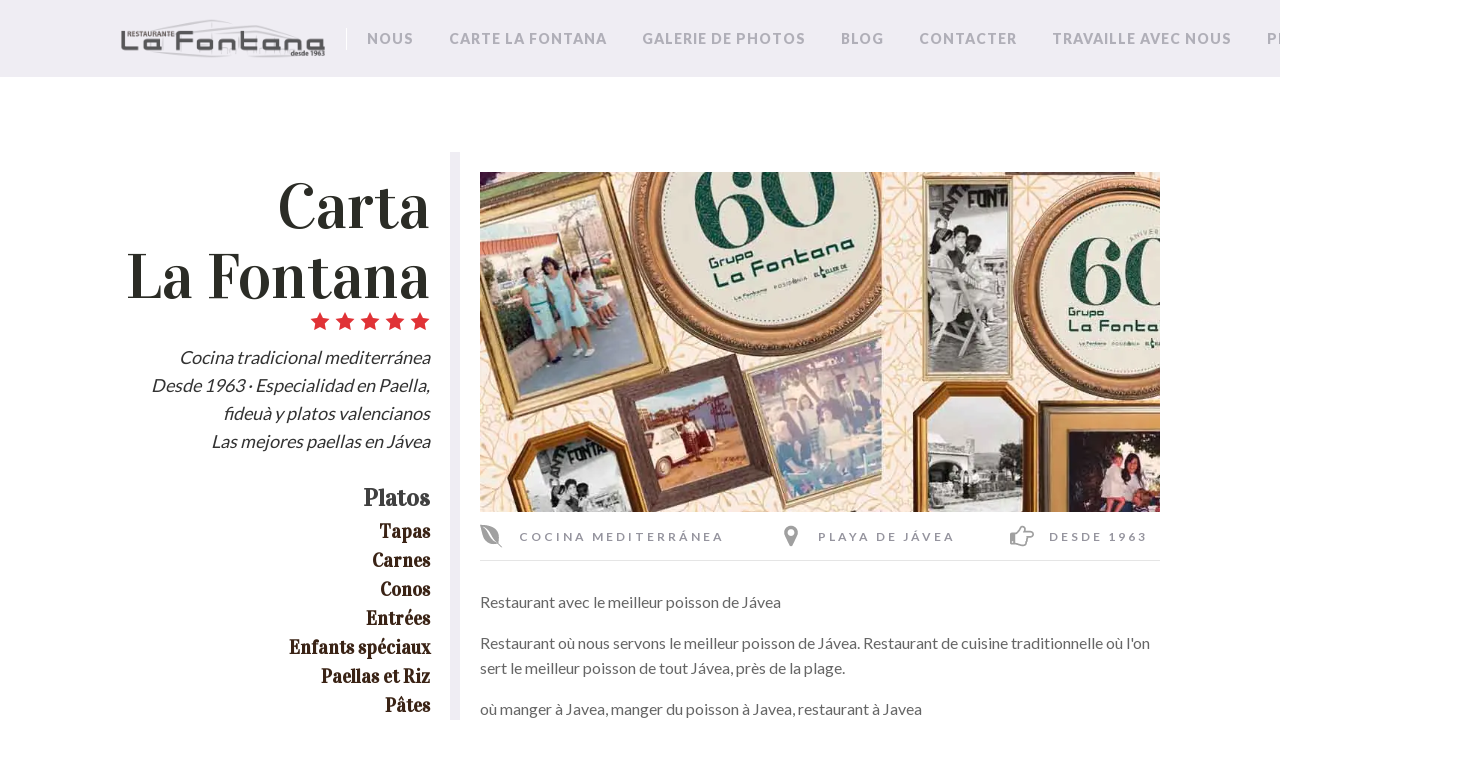

--- FILE ---
content_type: text/html; charset=UTF-8
request_url: https://www.restaurantelafontana.es/fr/carte/plats/poissons
body_size: 28452
content:
<!DOCTYPE html><html lang="fr-FR" ><head><meta charset="UTF-8"><meta name="viewport" content="width=device-width, initial-scale=1.0"><link rel="preload" as="style" href="https://fonts.googleapis.com/css?family=Lato:100,200,300,400,500,600,700,800,900|Vidaloka:100,200,300,400,500,600,700,800,900|PT+Serif:100,200,300,400,500,600,700,800,900" ><link rel="stylesheet" href="https://fonts.googleapis.com/css?family=Lato:100,200,300,400,500,600,700,800,900|Vidaloka:100,200,300,400,500,600,700,800,900|PT+Serif:100,200,300,400,500,600,700,800,900"><meta name='robots' content='index, follow, max-image-preview:large, max-snippet:-1, max-video-preview:-1' /><link rel="alternate" hreflang="en" href="https://www.restaurantelafontana.es/en/menu/plates/fish-disches/" /><link rel="alternate" hreflang="fr" href="https://www.restaurantelafontana.es/fr/carte/plats/poissons/" /><link rel="alternate" hreflang="de" href="https://www.restaurantelafontana.es/de/menu/hauptgerichte/ischgerichte/" /><link rel="alternate" hreflang="es" href="https://www.restaurantelafontana.es/carta/platos/pescados/" /><link rel="alternate" hreflang="x-default" href="https://www.restaurantelafontana.es/carta/platos/pescados/" /><title>Poissons - Restaurante La Fontana en Jávea</title><link rel="canonical" href="https://www.restaurantelafontana.es/fr/carte/plats/poissons/" /><meta property="og:locale" content="fr_FR" /><meta property="og:type" content="article" /><meta property="og:title" content="Poissons - Restaurante La Fontana en Jávea" /><meta property="og:description" content="Restaurant avec le meilleur poisson de Jávea Restaurant où nous servons le meilleur poisson de Jávea. Restaurant de cuisine traditionnelle où l&#039;on sert le meilleur poisson de tout Jávea, près de la plage. où manger à Javea, manger du poisson à Javea, restaurant à Javea" /><meta property="og:url" content="https://www.restaurantelafontana.es/fr/carte/plats/poissons/" /><meta property="og:site_name" content="Restaurante La Fontana en Jávea" /><meta property="article:modified_time" content="2023-09-27T11:58:22+00:00" /><meta property="og:image" content="https://www.restaurantelafontana.es/wp-content/uploads/2023/08/top-pescados-0.jpg" /><meta property="og:image:width" content="911" /><meta property="og:image:height" content="683" /><meta property="og:image:type" content="image/jpeg" /><meta name="twitter:card" content="summary_large_image" /><meta name="twitter:label1" content="Durée de lecture estimée" /><meta name="twitter:data1" content="1 minute" /> <script type="application/ld+json" class="yoast-schema-graph">{"@context":"https://schema.org","@graph":[{"@type":"WebPage","@id":"https://www.restaurantelafontana.es/fr/carte/plats/poissons/","url":"https://www.restaurantelafontana.es/fr/carte/plats/poissons/","name":"Poissons - Restaurante La Fontana en Jávea","isPartOf":{"@id":"https://www.restaurantelafontana.es/#website"},"primaryImageOfPage":{"@id":"https://www.restaurantelafontana.es/fr/carte/plats/poissons/#primaryimage"},"image":{"@id":"https://www.restaurantelafontana.es/fr/carte/plats/poissons/#primaryimage"},"thumbnailUrl":"https://www.restaurantelafontana.es/wp-content/uploads/2023/08/top-pescados-0.jpg","datePublished":"2023-08-16T18:01:00+00:00","dateModified":"2023-09-27T11:58:22+00:00","breadcrumb":{"@id":"https://www.restaurantelafontana.es/fr/carte/plats/poissons/#breadcrumb"},"inLanguage":"fr-FR","potentialAction":[{"@type":"ReadAction","target":["https://www.restaurantelafontana.es/fr/carte/plats/poissons/"]}]},{"@type":"ImageObject","inLanguage":"fr-FR","@id":"https://www.restaurantelafontana.es/fr/carte/plats/poissons/#primaryimage","url":"https://www.restaurantelafontana.es/wp-content/uploads/2023/08/top-pescados-0.jpg","contentUrl":"https://www.restaurantelafontana.es/wp-content/uploads/2023/08/top-pescados-0.jpg","width":911,"height":683},{"@type":"BreadcrumbList","@id":"https://www.restaurantelafontana.es/fr/carte/plats/poissons/#breadcrumb","itemListElement":[{"@type":"ListItem","position":1,"name":"Portada","item":"https://www.restaurantelafontana.es/"},{"@type":"ListItem","position":2,"name":"Poissons"}]},{"@type":"WebSite","@id":"https://www.restaurantelafontana.es/#website","url":"https://www.restaurantelafontana.es/","name":"Restaurante La Fontana en Jávea","description":"Especialidad en Paella, fideuà y platos valencianos","potentialAction":[{"@type":"SearchAction","target":{"@type":"EntryPoint","urlTemplate":"https://www.restaurantelafontana.es/?s={search_term_string}"},"query-input":{"@type":"PropertyValueSpecification","valueRequired":true,"valueName":"search_term_string"}}],"inLanguage":"fr-FR"}]}</script> <link rel="alternate" type="application/rss+xml" title="Restaurante La Fontana en Jávea &raquo; Flux" href="https://www.restaurantelafontana.es/fr/feed/" /><link rel="alternate" type="application/rss+xml" title="Restaurante La Fontana en Jávea &raquo; Flux des commentaires" href="https://www.restaurantelafontana.es/fr/comments/feed/" /><link rel="alternate" title="oEmbed (JSON)" type="application/json+oembed" href="https://www.restaurantelafontana.es/fr/wp-json/oembed/1.0/embed?url=https%3A%2F%2Fwww.restaurantelafontana.es%2Ffr%2Fcarte%2Fplats%2Fpoissons%2F" /><link rel="alternate" title="oEmbed (XML)" type="text/xml+oembed" href="https://www.restaurantelafontana.es/fr/wp-json/oembed/1.0/embed?url=https%3A%2F%2Fwww.restaurantelafontana.es%2Ffr%2Fcarte%2Fplats%2Fpoissons%2F&#038;format=xml" /><style>.lazyload,
			.lazyloading {
				max-width: 100%;
			}</style><style id='wp-img-auto-sizes-contain-inline-css'>img:is([sizes=auto i],[sizes^="auto," i]){contain-intrinsic-size:3000px 1500px}
/*# sourceURL=wp-img-auto-sizes-contain-inline-css */</style><link rel='stylesheet' id='argpd-cookies-eu-banner-css' href='https://www.restaurantelafontana.es/wp-content/cache/autoptimize/css/autoptimize_single_f6e61236956632d6fe8e221cd4e43cb4.css?ver=1.3.9' media='all' /><style id='wp-block-library-inline-css'>:root{--wp-block-synced-color:#7a00df;--wp-block-synced-color--rgb:122,0,223;--wp-bound-block-color:var(--wp-block-synced-color);--wp-editor-canvas-background:#ddd;--wp-admin-theme-color:#007cba;--wp-admin-theme-color--rgb:0,124,186;--wp-admin-theme-color-darker-10:#006ba1;--wp-admin-theme-color-darker-10--rgb:0,107,160.5;--wp-admin-theme-color-darker-20:#005a87;--wp-admin-theme-color-darker-20--rgb:0,90,135;--wp-admin-border-width-focus:2px}@media (min-resolution:192dpi){:root{--wp-admin-border-width-focus:1.5px}}.wp-element-button{cursor:pointer}:root .has-very-light-gray-background-color{background-color:#eee}:root .has-very-dark-gray-background-color{background-color:#313131}:root .has-very-light-gray-color{color:#eee}:root .has-very-dark-gray-color{color:#313131}:root .has-vivid-green-cyan-to-vivid-cyan-blue-gradient-background{background:linear-gradient(135deg,#00d084,#0693e3)}:root .has-purple-crush-gradient-background{background:linear-gradient(135deg,#34e2e4,#4721fb 50%,#ab1dfe)}:root .has-hazy-dawn-gradient-background{background:linear-gradient(135deg,#faaca8,#dad0ec)}:root .has-subdued-olive-gradient-background{background:linear-gradient(135deg,#fafae1,#67a671)}:root .has-atomic-cream-gradient-background{background:linear-gradient(135deg,#fdd79a,#004a59)}:root .has-nightshade-gradient-background{background:linear-gradient(135deg,#330968,#31cdcf)}:root .has-midnight-gradient-background{background:linear-gradient(135deg,#020381,#2874fc)}:root{--wp--preset--font-size--normal:16px;--wp--preset--font-size--huge:42px}.has-regular-font-size{font-size:1em}.has-larger-font-size{font-size:2.625em}.has-normal-font-size{font-size:var(--wp--preset--font-size--normal)}.has-huge-font-size{font-size:var(--wp--preset--font-size--huge)}.has-text-align-center{text-align:center}.has-text-align-left{text-align:left}.has-text-align-right{text-align:right}.has-fit-text{white-space:nowrap!important}#end-resizable-editor-section{display:none}.aligncenter{clear:both}.items-justified-left{justify-content:flex-start}.items-justified-center{justify-content:center}.items-justified-right{justify-content:flex-end}.items-justified-space-between{justify-content:space-between}.screen-reader-text{border:0;clip-path:inset(50%);height:1px;margin:-1px;overflow:hidden;padding:0;position:absolute;width:1px;word-wrap:normal!important}.screen-reader-text:focus{background-color:#ddd;clip-path:none;color:#444;display:block;font-size:1em;height:auto;left:5px;line-height:normal;padding:15px 23px 14px;text-decoration:none;top:5px;width:auto;z-index:100000}html :where(.has-border-color){border-style:solid}html :where([style*=border-top-color]){border-top-style:solid}html :where([style*=border-right-color]){border-right-style:solid}html :where([style*=border-bottom-color]){border-bottom-style:solid}html :where([style*=border-left-color]){border-left-style:solid}html :where([style*=border-width]){border-style:solid}html :where([style*=border-top-width]){border-top-style:solid}html :where([style*=border-right-width]){border-right-style:solid}html :where([style*=border-bottom-width]){border-bottom-style:solid}html :where([style*=border-left-width]){border-left-style:solid}html :where(img[class*=wp-image-]){height:auto;max-width:100%}:where(figure){margin:0 0 1em}html :where(.is-position-sticky){--wp-admin--admin-bar--position-offset:var(--wp-admin--admin-bar--height,0px)}@media screen and (max-width:600px){html :where(.is-position-sticky){--wp-admin--admin-bar--position-offset:0px}}
/*# sourceURL=/wp-includes/css/dist/block-library/common.min.css */</style><style id='classic-theme-styles-inline-css'>/*! This file is auto-generated */
.wp-block-button__link{color:#fff;background-color:#32373c;border-radius:9999px;box-shadow:none;text-decoration:none;padding:calc(.667em + 2px) calc(1.333em + 2px);font-size:1.125em}.wp-block-file__button{background:#32373c;color:#fff;text-decoration:none}
/*# sourceURL=/wp-includes/css/classic-themes.min.css */</style><style id='global-styles-inline-css'>:root{--wp--preset--aspect-ratio--square: 1;--wp--preset--aspect-ratio--4-3: 4/3;--wp--preset--aspect-ratio--3-4: 3/4;--wp--preset--aspect-ratio--3-2: 3/2;--wp--preset--aspect-ratio--2-3: 2/3;--wp--preset--aspect-ratio--16-9: 16/9;--wp--preset--aspect-ratio--9-16: 9/16;--wp--preset--color--black: #000000;--wp--preset--color--cyan-bluish-gray: #abb8c3;--wp--preset--color--white: #ffffff;--wp--preset--color--pale-pink: #f78da7;--wp--preset--color--vivid-red: #cf2e2e;--wp--preset--color--luminous-vivid-orange: #ff6900;--wp--preset--color--luminous-vivid-amber: #fcb900;--wp--preset--color--light-green-cyan: #7bdcb5;--wp--preset--color--vivid-green-cyan: #00d084;--wp--preset--color--pale-cyan-blue: #8ed1fc;--wp--preset--color--vivid-cyan-blue: #0693e3;--wp--preset--color--vivid-purple: #9b51e0;--wp--preset--color--base: #f9f9f9;--wp--preset--color--base-2: #ffffff;--wp--preset--color--contrast: #111111;--wp--preset--color--contrast-2: #636363;--wp--preset--color--contrast-3: #A4A4A4;--wp--preset--color--accent: #cfcabe;--wp--preset--color--accent-2: #c2a990;--wp--preset--color--accent-3: #d8613c;--wp--preset--color--accent-4: #b1c5a4;--wp--preset--color--accent-5: #b5bdbc;--wp--preset--gradient--vivid-cyan-blue-to-vivid-purple: linear-gradient(135deg,rgb(6,147,227) 0%,rgb(155,81,224) 100%);--wp--preset--gradient--light-green-cyan-to-vivid-green-cyan: linear-gradient(135deg,rgb(122,220,180) 0%,rgb(0,208,130) 100%);--wp--preset--gradient--luminous-vivid-amber-to-luminous-vivid-orange: linear-gradient(135deg,rgb(252,185,0) 0%,rgb(255,105,0) 100%);--wp--preset--gradient--luminous-vivid-orange-to-vivid-red: linear-gradient(135deg,rgb(255,105,0) 0%,rgb(207,46,46) 100%);--wp--preset--gradient--very-light-gray-to-cyan-bluish-gray: linear-gradient(135deg,rgb(238,238,238) 0%,rgb(169,184,195) 100%);--wp--preset--gradient--cool-to-warm-spectrum: linear-gradient(135deg,rgb(74,234,220) 0%,rgb(151,120,209) 20%,rgb(207,42,186) 40%,rgb(238,44,130) 60%,rgb(251,105,98) 80%,rgb(254,248,76) 100%);--wp--preset--gradient--blush-light-purple: linear-gradient(135deg,rgb(255,206,236) 0%,rgb(152,150,240) 100%);--wp--preset--gradient--blush-bordeaux: linear-gradient(135deg,rgb(254,205,165) 0%,rgb(254,45,45) 50%,rgb(107,0,62) 100%);--wp--preset--gradient--luminous-dusk: linear-gradient(135deg,rgb(255,203,112) 0%,rgb(199,81,192) 50%,rgb(65,88,208) 100%);--wp--preset--gradient--pale-ocean: linear-gradient(135deg,rgb(255,245,203) 0%,rgb(182,227,212) 50%,rgb(51,167,181) 100%);--wp--preset--gradient--electric-grass: linear-gradient(135deg,rgb(202,248,128) 0%,rgb(113,206,126) 100%);--wp--preset--gradient--midnight: linear-gradient(135deg,rgb(2,3,129) 0%,rgb(40,116,252) 100%);--wp--preset--gradient--gradient-1: linear-gradient(to bottom, #cfcabe 0%, #F9F9F9 100%);--wp--preset--gradient--gradient-2: linear-gradient(to bottom, #C2A990 0%, #F9F9F9 100%);--wp--preset--gradient--gradient-3: linear-gradient(to bottom, #D8613C 0%, #F9F9F9 100%);--wp--preset--gradient--gradient-4: linear-gradient(to bottom, #B1C5A4 0%, #F9F9F9 100%);--wp--preset--gradient--gradient-5: linear-gradient(to bottom, #B5BDBC 0%, #F9F9F9 100%);--wp--preset--gradient--gradient-6: linear-gradient(to bottom, #A4A4A4 0%, #F9F9F9 100%);--wp--preset--gradient--gradient-7: linear-gradient(to bottom, #cfcabe 50%, #F9F9F9 50%);--wp--preset--gradient--gradient-8: linear-gradient(to bottom, #C2A990 50%, #F9F9F9 50%);--wp--preset--gradient--gradient-9: linear-gradient(to bottom, #D8613C 50%, #F9F9F9 50%);--wp--preset--gradient--gradient-10: linear-gradient(to bottom, #B1C5A4 50%, #F9F9F9 50%);--wp--preset--gradient--gradient-11: linear-gradient(to bottom, #B5BDBC 50%, #F9F9F9 50%);--wp--preset--gradient--gradient-12: linear-gradient(to bottom, #A4A4A4 50%, #F9F9F9 50%);--wp--preset--font-size--small: 0.9rem;--wp--preset--font-size--medium: 1.05rem;--wp--preset--font-size--large: clamp(1.39rem, 1.39rem + ((1vw - 0.2rem) * 0.767), 1.85rem);--wp--preset--font-size--x-large: clamp(1.85rem, 1.85rem + ((1vw - 0.2rem) * 1.083), 2.5rem);--wp--preset--font-size--xx-large: clamp(2.5rem, 2.5rem + ((1vw - 0.2rem) * 1.283), 3.27rem);--wp--preset--font-family--body: "Inter", sans-serif;--wp--preset--font-family--heading: Cardo;--wp--preset--font-family--system-sans-serif: -apple-system, BlinkMacSystemFont, avenir next, avenir, segoe ui, helvetica neue, helvetica, Cantarell, Ubuntu, roboto, noto, arial, sans-serif;--wp--preset--font-family--system-serif: Iowan Old Style, Apple Garamond, Baskerville, Times New Roman, Droid Serif, Times, Source Serif Pro, serif, Apple Color Emoji, Segoe UI Emoji, Segoe UI Symbol;--wp--preset--spacing--20: min(1.5rem, 2vw);--wp--preset--spacing--30: min(2.5rem, 3vw);--wp--preset--spacing--40: min(4rem, 5vw);--wp--preset--spacing--50: min(6.5rem, 8vw);--wp--preset--spacing--60: min(10.5rem, 13vw);--wp--preset--spacing--70: 3.38rem;--wp--preset--spacing--80: 5.06rem;--wp--preset--spacing--10: 1rem;--wp--preset--shadow--natural: 6px 6px 9px rgba(0, 0, 0, 0.2);--wp--preset--shadow--deep: 12px 12px 50px rgba(0, 0, 0, 0.4);--wp--preset--shadow--sharp: 6px 6px 0px rgba(0, 0, 0, 0.2);--wp--preset--shadow--outlined: 6px 6px 0px -3px rgb(255, 255, 255), 6px 6px rgb(0, 0, 0);--wp--preset--shadow--crisp: 6px 6px 0px rgb(0, 0, 0);}:root :where(.is-layout-flow) > :first-child{margin-block-start: 0;}:root :where(.is-layout-flow) > :last-child{margin-block-end: 0;}:root :where(.is-layout-flow) > *{margin-block-start: 1.2rem;margin-block-end: 0;}:root :where(.is-layout-constrained) > :first-child{margin-block-start: 0;}:root :where(.is-layout-constrained) > :last-child{margin-block-end: 0;}:root :where(.is-layout-constrained) > *{margin-block-start: 1.2rem;margin-block-end: 0;}:root :where(.is-layout-flex){gap: 1.2rem;}:root :where(.is-layout-grid){gap: 1.2rem;}body .is-layout-flex{display: flex;}.is-layout-flex{flex-wrap: wrap;align-items: center;}.is-layout-flex > :is(*, div){margin: 0;}body .is-layout-grid{display: grid;}.is-layout-grid > :is(*, div){margin: 0;}.has-black-color{color: var(--wp--preset--color--black) !important;}.has-cyan-bluish-gray-color{color: var(--wp--preset--color--cyan-bluish-gray) !important;}.has-white-color{color: var(--wp--preset--color--white) !important;}.has-pale-pink-color{color: var(--wp--preset--color--pale-pink) !important;}.has-vivid-red-color{color: var(--wp--preset--color--vivid-red) !important;}.has-luminous-vivid-orange-color{color: var(--wp--preset--color--luminous-vivid-orange) !important;}.has-luminous-vivid-amber-color{color: var(--wp--preset--color--luminous-vivid-amber) !important;}.has-light-green-cyan-color{color: var(--wp--preset--color--light-green-cyan) !important;}.has-vivid-green-cyan-color{color: var(--wp--preset--color--vivid-green-cyan) !important;}.has-pale-cyan-blue-color{color: var(--wp--preset--color--pale-cyan-blue) !important;}.has-vivid-cyan-blue-color{color: var(--wp--preset--color--vivid-cyan-blue) !important;}.has-vivid-purple-color{color: var(--wp--preset--color--vivid-purple) !important;}.has-black-background-color{background-color: var(--wp--preset--color--black) !important;}.has-cyan-bluish-gray-background-color{background-color: var(--wp--preset--color--cyan-bluish-gray) !important;}.has-white-background-color{background-color: var(--wp--preset--color--white) !important;}.has-pale-pink-background-color{background-color: var(--wp--preset--color--pale-pink) !important;}.has-vivid-red-background-color{background-color: var(--wp--preset--color--vivid-red) !important;}.has-luminous-vivid-orange-background-color{background-color: var(--wp--preset--color--luminous-vivid-orange) !important;}.has-luminous-vivid-amber-background-color{background-color: var(--wp--preset--color--luminous-vivid-amber) !important;}.has-light-green-cyan-background-color{background-color: var(--wp--preset--color--light-green-cyan) !important;}.has-vivid-green-cyan-background-color{background-color: var(--wp--preset--color--vivid-green-cyan) !important;}.has-pale-cyan-blue-background-color{background-color: var(--wp--preset--color--pale-cyan-blue) !important;}.has-vivid-cyan-blue-background-color{background-color: var(--wp--preset--color--vivid-cyan-blue) !important;}.has-vivid-purple-background-color{background-color: var(--wp--preset--color--vivid-purple) !important;}.has-black-border-color{border-color: var(--wp--preset--color--black) !important;}.has-cyan-bluish-gray-border-color{border-color: var(--wp--preset--color--cyan-bluish-gray) !important;}.has-white-border-color{border-color: var(--wp--preset--color--white) !important;}.has-pale-pink-border-color{border-color: var(--wp--preset--color--pale-pink) !important;}.has-vivid-red-border-color{border-color: var(--wp--preset--color--vivid-red) !important;}.has-luminous-vivid-orange-border-color{border-color: var(--wp--preset--color--luminous-vivid-orange) !important;}.has-luminous-vivid-amber-border-color{border-color: var(--wp--preset--color--luminous-vivid-amber) !important;}.has-light-green-cyan-border-color{border-color: var(--wp--preset--color--light-green-cyan) !important;}.has-vivid-green-cyan-border-color{border-color: var(--wp--preset--color--vivid-green-cyan) !important;}.has-pale-cyan-blue-border-color{border-color: var(--wp--preset--color--pale-cyan-blue) !important;}.has-vivid-cyan-blue-border-color{border-color: var(--wp--preset--color--vivid-cyan-blue) !important;}.has-vivid-purple-border-color{border-color: var(--wp--preset--color--vivid-purple) !important;}.has-vivid-cyan-blue-to-vivid-purple-gradient-background{background: var(--wp--preset--gradient--vivid-cyan-blue-to-vivid-purple) !important;}.has-light-green-cyan-to-vivid-green-cyan-gradient-background{background: var(--wp--preset--gradient--light-green-cyan-to-vivid-green-cyan) !important;}.has-luminous-vivid-amber-to-luminous-vivid-orange-gradient-background{background: var(--wp--preset--gradient--luminous-vivid-amber-to-luminous-vivid-orange) !important;}.has-luminous-vivid-orange-to-vivid-red-gradient-background{background: var(--wp--preset--gradient--luminous-vivid-orange-to-vivid-red) !important;}.has-very-light-gray-to-cyan-bluish-gray-gradient-background{background: var(--wp--preset--gradient--very-light-gray-to-cyan-bluish-gray) !important;}.has-cool-to-warm-spectrum-gradient-background{background: var(--wp--preset--gradient--cool-to-warm-spectrum) !important;}.has-blush-light-purple-gradient-background{background: var(--wp--preset--gradient--blush-light-purple) !important;}.has-blush-bordeaux-gradient-background{background: var(--wp--preset--gradient--blush-bordeaux) !important;}.has-luminous-dusk-gradient-background{background: var(--wp--preset--gradient--luminous-dusk) !important;}.has-pale-ocean-gradient-background{background: var(--wp--preset--gradient--pale-ocean) !important;}.has-electric-grass-gradient-background{background: var(--wp--preset--gradient--electric-grass) !important;}.has-midnight-gradient-background{background: var(--wp--preset--gradient--midnight) !important;}.has-small-font-size{font-size: var(--wp--preset--font-size--small) !important;}.has-medium-font-size{font-size: var(--wp--preset--font-size--medium) !important;}.has-large-font-size{font-size: var(--wp--preset--font-size--large) !important;}.has-x-large-font-size{font-size: var(--wp--preset--font-size--x-large) !important;}:where(.wp-site-blocks *:focus){outline-width:2px;outline-style:solid}
/*# sourceURL=global-styles-inline-css */</style><link rel='stylesheet' id='wpml-blocks-css' href='https://www.restaurantelafontana.es/wp-content/cache/autoptimize/css/autoptimize_single_4940e4ae72b6124a6eab7e97fc8df1f4.css?ver=4.6.6' media='all' /><link rel='stylesheet' id='contact-form-7-css' href='https://www.restaurantelafontana.es/wp-content/cache/autoptimize/css/autoptimize_single_3fd2afa98866679439097f4ab102fe0a.css?ver=6.0.6' media='all' /><link rel='stylesheet' id='oxygen-aos-css' href='https://www.restaurantelafontana.es/wp-content/cache/autoptimize/css/autoptimize_single_847da8fca8060ca1a70f976aab1210b9.css?ver=6.9' media='all' /><link rel='stylesheet' id='oxygen-css' href='https://www.restaurantelafontana.es/wp-content/cache/autoptimize/css/autoptimize_single_1b9220b26278263afa7bdc2f8c159090.css?ver=4.8.2' media='all' /><link rel='stylesheet' id='dashicons-css' href='https://www.restaurantelafontana.es/wp-includes/css/dashicons.min.css?ver=6.9' media='all' /><link rel='stylesheet' id='wpml-menu-item-0-css' href='https://www.restaurantelafontana.es/wp-content/plugins/sitepress-multilingual-cms/templates/language-switchers/menu-item/style.min.css?ver=1' media='all' /><style id='wpml-menu-item-0-inline-css'>.sub-menu {width:100%;}
/*# sourceURL=wpml-menu-item-0-inline-css */</style><link rel='stylesheet' id='photonic-slider-css' href='https://www.restaurantelafontana.es/wp-content/plugins/photonic/include/ext/splide/splide.min.css?ver=20250411-203116' media='all' /><link rel='stylesheet' id='photonic-lightbox-css' href='https://www.restaurantelafontana.es/wp-content/plugins/photonic/include/ext/baguettebox/baguettebox.min.css?ver=20250411-203115' media='all' /><link rel='stylesheet' id='photonic-css' href='https://www.restaurantelafontana.es/wp-content/plugins/photonic/include/css/front-end/core/photonic.min.css?ver=20250411-203115' media='all' /><style id='photonic-inline-css'>/* Retrieved from saved CSS */
.photonic-panel { background:  rgb(17,17,17)  !important;

	border-top: none;
	border-right: none;
	border-bottom: none;
	border-left: none;
 }
.photonic-flickr-stream .photonic-pad-photosets { margin: 10px; }
.photonic-flickr-stream .photonic-pad-galleries { margin: 10px; }
.photonic-flickr-stream .photonic-pad-photos { padding: 5px 10px; }
.photonic-google-stream .photonic-pad-photos { padding: 5px 10px; }
.photonic-zenfolio-stream .photonic-pad-photos { padding: 5px 10px; }
.photonic-zenfolio-stream .photonic-pad-photosets { margin: 5px 10px; }
.photonic-smug-stream .photonic-pad-albums { margin: 10px; }
.photonic-smug-stream .photonic-pad-photos { padding: 5px 10px; }
.photonic-random-layout .photonic-thumb { padding: 2px}
.photonic-masonry-layout .photonic-thumb { padding: 2px}
.photonic-mosaic-layout .photonic-thumb { padding: 2px}

/*# sourceURL=photonic-inline-css */</style><link rel='stylesheet' id='wp-block-paragraph-css' href='https://www.restaurantelafontana.es/wp-includes/blocks/paragraph/style.min.css?ver=6.9' media='all' /> <script src="https://www.restaurantelafontana.es/wp-includes/js/jquery/jquery.min.js?ver=3.7.1" id="jquery-core-js"></script> <script defer src="https://www.restaurantelafontana.es/wp-content/cache/autoptimize/js/autoptimize_single_e6fb49f84f4285fb689689a472cc3e5a.js?ver=1.3.9" id="argpd-cookies-eu-banner-js"></script> <script defer id="wpml-cookie-js-extra" src="[data-uri]"></script> <script defer src="https://www.restaurantelafontana.es/wp-content/cache/autoptimize/js/autoptimize_single_c6a55456af4776c733018888483aba22.js?ver=4.6.6" id="wpml-cookie-js"></script> <script defer src="https://www.restaurantelafontana.es/wp-content/cache/autoptimize/js/autoptimize_single_a01f9089e8301e9eacfb9d029dc0ca5c.js?ver=1" id="oxygen-aos-js"></script> <link rel="https://api.w.org/" href="https://www.restaurantelafontana.es/fr/wp-json/" /><link rel="alternate" title="JSON" type="application/json" href="https://www.restaurantelafontana.es/fr/wp-json/wp/v2/cartas/1339" /><link rel="EditURI" type="application/rsd+xml" title="RSD" href="https://www.restaurantelafontana.es/xmlrpc.php?rsd" /><meta name="generator" content="WordPress 6.9" /><link rel='shortlink' href='https://www.restaurantelafontana.es/fr/?p=1339' />  <script defer src="[data-uri]"></script> <meta name="generator" content="WPML ver:4.6.6 stt:1,4,3,2;" /> <script defer src="[data-uri]"></script><script type="application/ld+json">{"@context":"https:\/\/schema.org","@graph":[{"@context":"https:\/\/schema.org","@type":"SiteNavigationElement","id":"site-navigation","name":"Nous","url":"https:\/\/www.restaurantelafontana.es\/fr\/nous\/"},{"@context":"https:\/\/schema.org","@type":"SiteNavigationElement","id":"site-navigation","name":"Carte La Fontana","url":"https:\/\/www.restaurantelafontana.es\/fr\/carte\/"},{"@context":"https:\/\/schema.org","@type":"SiteNavigationElement","id":"site-navigation","name":"Galerie de photos","url":"https:\/\/www.restaurantelafontana.es\/fr\/galerie-de-photos\/"},{"@context":"https:\/\/schema.org","@type":"SiteNavigationElement","id":"site-navigation","name":"Blog","url":"https:\/\/www.restaurantelafontana.es\/fr\/blog\/"},{"@context":"https:\/\/schema.org","@type":"SiteNavigationElement","id":"site-navigation","name":"Contacter","url":"https:\/\/www.restaurantelafontana.es\/fr\/contact\/"},{"@context":"https:\/\/schema.org","@type":"SiteNavigationElement","id":"site-navigation","name":"Travaille avec nous","url":"https:\/\/www.restaurantelafontana.es\/fr\/work\/"},{"@context":"https:\/\/schema.org","@type":"SiteNavigationElement","id":"site-navigation","name":"Petit-D\u00e9jeuner","url":"https:\/\/www.restaurantelafontana.es\/fr\/carta\/petit-dejeuner\/"},{"@context":"https:\/\/schema.org","@type":"SiteNavigationElement","id":"site-navigation","name":"","url":"https:\/\/www.restaurantelafontana.es\/carta\/platos\/pescados\/"}]}</script> <script defer src="[data-uri]"></script> <style>.no-js img.lazyload {
				display: none;
			}

			figure.wp-block-image img.lazyloading {
				min-width: 150px;
			}

			.lazyload,
			.lazyloading {
				--smush-placeholder-width: 100px;
				--smush-placeholder-aspect-ratio: 1/1;
				width: var(--smush-image-width, var(--smush-placeholder-width)) !important;
				aspect-ratio: var(--smush-image-aspect-ratio, var(--smush-placeholder-aspect-ratio)) !important;
			}

						.lazyload, .lazyloading {
				opacity: 0;
			}

			.lazyloaded {
				opacity: 1;
				transition: opacity 400ms;
				transition-delay: 0ms;
			}</style><style class='wp-fonts-local'>@font-face{font-family:Inter;font-style:normal;font-weight:300 900;font-display:fallback;src:url('https://www.restaurantelafontana.es/wp-content/themes/oxygen-is-not-a-theme/assets/fonts/inter/Inter-VariableFont_slnt,wght.woff2') format('woff2');font-stretch:normal;}
@font-face{font-family:Cardo;font-style:normal;font-weight:400;font-display:fallback;src:url('https://www.restaurantelafontana.es/wp-content/themes/oxygen-is-not-a-theme/assets/fonts/cardo/cardo_normal_400.woff2') format('woff2');}
@font-face{font-family:Cardo;font-style:italic;font-weight:400;font-display:fallback;src:url('https://www.restaurantelafontana.es/wp-content/themes/oxygen-is-not-a-theme/assets/fonts/cardo/cardo_italic_400.woff2') format('woff2');}
@font-face{font-family:Cardo;font-style:normal;font-weight:700;font-display:fallback;src:url('https://www.restaurantelafontana.es/wp-content/themes/oxygen-is-not-a-theme/assets/fonts/cardo/cardo_normal_700.woff2') format('woff2');}</style><style id="wpsp-style-frontend"></style><link rel="icon" href="https://www.restaurantelafontana.es/wp-content/uploads/2023/05/cropped-top_restaurant_la_fontana_javea_60_aniversario-32x32.png" sizes="32x32" /><link rel="icon" href="https://www.restaurantelafontana.es/wp-content/uploads/2023/05/cropped-top_restaurant_la_fontana_javea_60_aniversario-192x192.png" sizes="192x192" /><link rel="apple-touch-icon" href="https://www.restaurantelafontana.es/wp-content/uploads/2023/05/cropped-top_restaurant_la_fontana_javea_60_aniversario-180x180.png" /><meta name="msapplication-TileImage" content="https://www.restaurantelafontana.es/wp-content/uploads/2023/05/cropped-top_restaurant_la_fontana_javea_60_aniversario-270x270.png" /><link rel='stylesheet' id='oxygen-cache-11-css' href='https://www.restaurantelafontana.es/wp-content/cache/autoptimize/css/autoptimize_single_dbcff198ab681af45e140291f292d066.css?cache=1695862404&#038;ver=6.9' media='all' /><link rel='stylesheet' id='oxygen-cache-124-css' href='https://www.restaurantelafontana.es/wp-content/cache/autoptimize/css/autoptimize_single_693fe9f58e09975c7ab400e01aab26ca.css?cache=1713871809&#038;ver=6.9' media='all' /><link rel='stylesheet' id='oxygen-universal-styles-css' href='https://www.restaurantelafontana.es/wp-content/cache/autoptimize/css/autoptimize_single_a986cb306c8de387f2acd57206db2c0f.css?cache=1764081719&#038;ver=6.9' media='all' /></head><body class="wp-singular cartas-template-default single single-cartas postid-1339 wp-embed-responsive wp-theme-oxygen-is-not-a-theme  oxygen-body wp-schema-pro-2.8.1" ><header id="_header-159-11" class="oxy-header-wrapper oxy-sticky-header oxy-overlay-header oxy-header" ><div id="_header_row-160-11" class="oxy-header-row" ><div class="oxy-header-container"><div id="_header_left-161-11" class="oxy-header-left" ><a id="link-162-11" class="ct-link bnb-logo" href="/" target="_self"  ><img  id="image-163-11" alt="" data-src="/wp-content/uploads/2023/04/top_logo_restaurant_la_fontana_javea.png" class="ct-image lazyload" src="[data-uri]" style="--smush-placeholder-width: 489px; --smush-placeholder-aspect-ratio: 489/96;" /></a></div><div id="_header_center-164-11" class="oxy-header-center" ><div id="-pro-menu-168-11" class="oxy-pro-menu " ><div class="oxy-pro-menu-mobile-open-icon " data-off-canvas-alignment=""><svg id="-pro-menu-168-11-open-icon"><use xlink:href="#FontAwesomeicon-bars"></use></svg></div><div class="oxy-pro-menu-container  oxy-pro-menu-dropdown-links-visible-on-mobile oxy-pro-menu-dropdown-links-toggle oxy-pro-menu-show-dropdown" data-aos-duration="400"  data-oxy-pro-menu-dropdown-animation="fade-up"
 data-oxy-pro-menu-dropdown-animation-duration="0.4"
 data-entire-parent-toggles-dropdown="true" 
 data-oxy-pro-menu-dropdown-animation-duration="0.4" 
 data-oxy-pro-menu-dropdown-links-on-mobile="toggle"><div class="menu-main-menu-es-container"><ul id="menu-main-menu-es" class="oxy-pro-menu-list"><li id="menu-item-389" class="menu-item menu-item-type-post_type menu-item-object-page menu-item-389"><a href="https://www.restaurantelafontana.es/fr/nous/">Nous</a></li><li id="menu-item-385" class="menu-item menu-item-type-post_type menu-item-object-page menu-item-385"><a href="https://www.restaurantelafontana.es/fr/carte/">Carte La Fontana</a></li><li id="menu-item-427" class="menu-item menu-item-type-post_type menu-item-object-page menu-item-427"><a href="https://www.restaurantelafontana.es/fr/galerie-de-photos/">Galerie de photos</a></li><li id="menu-item-433" class="menu-item menu-item-type-post_type menu-item-object-page current_page_parent menu-item-433"><a href="https://www.restaurantelafontana.es/fr/blog/">Blog</a></li><li id="menu-item-388" class="menu-item menu-item-type-post_type menu-item-object-page menu-item-388"><a href="https://www.restaurantelafontana.es/fr/contact/">Contacter</a></li><li id="menu-item-403" class="menu-item menu-item-type-post_type menu-item-object-page menu-item-403"><a href="https://www.restaurantelafontana.es/fr/work/">Travaille avec nous</a></li><li id="menu-item-1872" class="menu-item menu-item-type-taxonomy menu-item-object-category menu-item-1872"><a href="https://www.restaurantelafontana.es/fr/carta/petit-dejeuner/">Petit-Déjeuner</a></li><li id="menu-item-wpml-ls-49-fr" class="menu-item wpml-ls-slot-49 wpml-ls-item wpml-ls-item-fr wpml-ls-current-language wpml-ls-menu-item menu-item-type-wpml_ls_menu_item menu-item-object-wpml_ls_menu_item menu-item-has-children menu-item-wpml-ls-49-fr"><a href="https://www.restaurantelafontana.es/fr/carte/plats/poissons/"><img
 class="wpml-ls-flag lazyload"
 data-src="https://www.restaurantelafontana.es/wp-content/plugins/sitepress-multilingual-cms/res/flags/fr.png"
 alt="Français" 
 src="[data-uri]" style="--smush-placeholder-width: 18px; --smush-placeholder-aspect-ratio: 18/12;" /></a><ul class="sub-menu"><li id="menu-item-wpml-ls-49-en" class="menu-item wpml-ls-slot-49 wpml-ls-item wpml-ls-item-en wpml-ls-menu-item wpml-ls-first-item menu-item-type-wpml_ls_menu_item menu-item-object-wpml_ls_menu_item menu-item-wpml-ls-49-en"><a href="https://www.restaurantelafontana.es/en/menu/plates/fish-disches/"><img
 class="wpml-ls-flag lazyload"
 data-src="https://www.restaurantelafontana.es/wp-content/plugins/sitepress-multilingual-cms/res/flags/en.png"
 alt="Anglais" 
 src="[data-uri]" style="--smush-placeholder-width: 18px; --smush-placeholder-aspect-ratio: 18/12;" /></a></li><li id="menu-item-wpml-ls-49-de" class="menu-item wpml-ls-slot-49 wpml-ls-item wpml-ls-item-de wpml-ls-menu-item menu-item-type-wpml_ls_menu_item menu-item-object-wpml_ls_menu_item menu-item-wpml-ls-49-de"><a href="https://www.restaurantelafontana.es/de/menu/hauptgerichte/ischgerichte/"><img
 class="wpml-ls-flag lazyload"
 data-src="https://www.restaurantelafontana.es/wp-content/plugins/sitepress-multilingual-cms/res/flags/de.png"
 alt="Allemand" 
 src="[data-uri]" style="--smush-placeholder-width: 18px; --smush-placeholder-aspect-ratio: 18/12;" /></a></li><li id="menu-item-wpml-ls-49-es" class="menu-item wpml-ls-slot-49 wpml-ls-item wpml-ls-item-es wpml-ls-menu-item wpml-ls-last-item menu-item-type-wpml_ls_menu_item menu-item-object-wpml_ls_menu_item menu-item-wpml-ls-49-es"><a href="https://www.restaurantelafontana.es/carta/platos/pescados/"><img
 class="wpml-ls-flag lazyload"
 data-src="https://www.restaurantelafontana.es/wp-content/plugins/sitepress-multilingual-cms/res/flags/es.png"
 alt="Espagnol" 
 src="[data-uri]" style="--smush-placeholder-width: 18px; --smush-placeholder-aspect-ratio: 18/12;" /></a></li></ul></li></ul></div><div class="oxy-pro-menu-mobile-close-icon"><svg id="svg--pro-menu-168-11"><use xlink:href="#FontAwesomeicon-close"></use></svg></div></div></div> <script defer src="[data-uri]"></script></div><div id="_header_right-166-11" class="oxy-header-right" ><picture><source data-srcset="https://www.restaurantelafontana.es/wp-content/uploads/2023/05/top_restaurant_la_fontana_javea_60_aniversario.png.webp 192w, https://www.restaurantelafontana.es/wp-content/uploads/2023/05/top_restaurant_la_fontana_javea_60_aniversario-150x150.png.webp 150w" data-sizes="(max-width: 192px) 100vw, 192px" type="image/webp"><img id="image-167-11" alt="" data-src="https://www.restaurantelafontana.es/wp-content/uploads/2023/05/top_restaurant_la_fontana_javea_60_aniversario.png" class="ct-image webpexpress-processed lazyload" data-srcset="https://www.restaurantelafontana.es/wp-content/uploads/2023/05/top_restaurant_la_fontana_javea_60_aniversario.png 192w, https://www.restaurantelafontana.es/wp-content/uploads/2023/05/top_restaurant_la_fontana_javea_60_aniversario-150x150.png 150w" data-sizes="(max-width: 192px) 100vw, 192px" src="[data-uri]" style="--smush-placeholder-width: 192px; --smush-placeholder-aspect-ratio: 192/192;"></picture></div></div></div></header> <script defer src="[data-uri]"></script><div id="div_block-17-4" class="ct-div-block" ><div id="code_block-97-11" class="ct-code-block" ><div id="fb-root"></div> <script async defer crossorigin="anonymous" src="https://connect.facebook.net/es_ES/sdk.js#xfbml=1&version=v17.0&appId=514759205581430&autoLogAppEvents=1" nonce="Rm7mYwoM"></script></div><div id="code_block-3878-124" class="ct-code-block" ></div><section id="section-99-124" class=" ct-section" ><div class="ct-section-inner-wrap"><div id="new_columns-100-124" class="ct-new-columns" ><div id="div_block-101-124" class="ct-div-block" ><div id="_rich_text-4563-124" class="oxy-rich-text" ><h1 id="headline-102-124" class="ct-headline bnb-heading-one" data-element-id="headingsMap-0-0">Carta<br> La Fontana<br></h1></div><img  id="image-103-124" alt="" data-src="/wp-content/uploads/2023/09/stars-five@2x.png" class="ct-image lazyload" src="[data-uri]" style="--smush-placeholder-width: 240px; --smush-placeholder-aspect-ratio: 240/38;" /><div id="text_block-104-124" class="ct-text-block bnb-subheading" >Cocina tradicional mediterránea<br>Desde 1963 · Especialidad en Paella, fideuà y platos valencianos<br>Las mejores paellas en Jávea</div><div id="div_block-3879-124" class="ct-div-block sticky" ><h2 id="headline-4410-124" class="ct-headline">Platos<br></h2><div id="_dynamic_list-201-124" class="oxy-dynamic-list"><div id="div_block-202-124-1" class="ct-div-block" data-id="div_block-202-124"><h3 id="headline-608-124-1" class="ct-headline" data-id="headline-608-124"><span id="span-611-124-1" class="ct-span" data-id="span-611-124"><a href="https://www.restaurantelafontana.es/fr/carte/plats/amuse-bouche/">Tapas</a></span><br></h3></div><div id="div_block-202-124-2" class="ct-div-block" data-id="div_block-202-124"><h3 id="headline-608-124-2" class="ct-headline" data-id="headline-608-124"><span id="span-611-124-2" class="ct-span" data-id="span-611-124"><a href="https://www.restaurantelafontana.es/fr/carte/plats/viandes/">Carnes</a></span><br></h3></div><div id="div_block-202-124-3" class="ct-div-block" data-id="div_block-202-124"><h3 id="headline-608-124-3" class="ct-headline" data-id="headline-608-124"><span id="span-611-124-3" class="ct-span" data-id="span-611-124"><a href="https://www.restaurantelafontana.es/fr/carte/plats/conos/">Conos</a></span><br></h3></div><div id="div_block-202-124-4" class="ct-div-block" data-id="div_block-202-124"><h3 id="headline-608-124-4" class="ct-headline" data-id="headline-608-124"><span id="span-611-124-4" class="ct-span" data-id="span-611-124"><a href="https://www.restaurantelafontana.es/fr/carte/plats/entrees/">Entr&eacute;es</a></span><br></h3></div><div id="div_block-202-124-5" class="ct-div-block" data-id="div_block-202-124"><h3 id="headline-608-124-5" class="ct-headline" data-id="headline-608-124"><span id="span-611-124-5" class="ct-span" data-id="span-611-124"><a href="https://www.restaurantelafontana.es/fr/carte/plats/special-enfants/">Enfants sp&eacute;ciaux</a></span><br></h3></div><div id="div_block-202-124-6" class="ct-div-block" data-id="div_block-202-124"><h3 id="headline-608-124-6" class="ct-headline" data-id="headline-608-124"><span id="span-611-124-6" class="ct-span" data-id="span-611-124"><a href="https://www.restaurantelafontana.es/fr/carte/plats/paellas-et-riz/">Paellas et Riz</a></span><br></h3></div><div id="div_block-202-124-7" class="ct-div-block" data-id="div_block-202-124"><h3 id="headline-608-124-7" class="ct-headline" data-id="headline-608-124"><span id="span-611-124-7" class="ct-span" data-id="span-611-124"><a href="https://www.restaurantelafontana.es/fr/carte/plats/pates/">P&acirc;tes</a></span><br></h3></div><div id="div_block-202-124-8" class="ct-div-block" data-id="div_block-202-124"><h3 id="headline-608-124-8" class="ct-headline" data-id="headline-608-124"><span id="span-611-124-8" class="ct-span" data-id="span-611-124"><a href="https://www.restaurantelafontana.es/fr/carte/plats/poissons/">Poissons</a></span><br></h3></div><div id="div_block-202-124-9" class="ct-div-block" data-id="div_block-202-124"><h3 id="headline-608-124-9" class="ct-headline" data-id="headline-608-124"><span id="span-611-124-9" class="ct-span" data-id="span-611-124"><a href="https://www.restaurantelafontana.es/fr/carte/plats/pizzas-artisanales/">Pizzas Artisanales</a></span><br></h3></div><div id="div_block-202-124-10" class="ct-div-block" data-id="div_block-202-124"><h3 id="headline-608-124-10" class="ct-headline" data-id="headline-608-124"><span id="span-611-124-10" class="ct-span" data-id="span-611-124"><a href="https://www.restaurantelafontana.es/fr/carte/plats/desserts/">Desserts</a></span><br></h3></div></div><h2 id="headline-4413-124" class="ct-headline">Vinos<br></h2><div id="_dynamic_list-1080-124" class="oxy-dynamic-list"><div id="div_block-1081-124-1" class="ct-div-block" data-id="div_block-1081-124"><h3 id="headline-1082-124-1" class="ct-headline" data-id="headline-1082-124"><span id="span-1083-124-1" class="ct-span" data-id="span-1083-124"><a href="https://www.restaurantelafontana.es/fr/carte/boissons/champagne/">Champagne</a></span><br></h3></div><div id="div_block-1081-124-2" class="ct-div-block" data-id="div_block-1081-124"><h3 id="headline-1082-124-2" class="ct-headline" data-id="headline-1082-124"><span id="span-1083-124-2" class="ct-span" data-id="span-1083-124"><a href="https://www.restaurantelafontana.es/fr/carte/vins/vin-blanc/">Vin Blanc</a></span><br></h3></div><div id="div_block-1081-124-3" class="ct-div-block" data-id="div_block-1081-124"><h3 id="headline-1082-124-3" class="ct-headline" data-id="headline-1082-124"><span id="span-1083-124-3" class="ct-span" data-id="span-1083-124"><a href="https://www.restaurantelafontana.es/fr/carte/vins/vin-rose/">Vino Rosado</a></span><br></h3></div><div id="div_block-1081-124-4" class="ct-div-block" data-id="div_block-1081-124"><h3 id="headline-1082-124-4" class="ct-headline" data-id="headline-1082-124"><span id="span-1083-124-4" class="ct-span" data-id="span-1083-124"><a href="https://www.restaurantelafontana.es/fr/carte/vins/vin-rouge/">Vino Tinto</a></span><br></h3></div><div id="div_block-1081-124-5" class="ct-div-block" data-id="div_block-1081-124"><h3 id="headline-1082-124-5" class="ct-headline" data-id="headline-1082-124"><span id="span-1083-124-5" class="ct-span" data-id="span-1083-124"><a href="https://www.restaurantelafontana.es/fr/carta/vins/espumosos-y-cavas/">Vins mousseux et Cavas</a></span><br></h3></div><div id="div_block-1081-124-6" class="ct-div-block" data-id="div_block-1081-124"><h3 id="headline-1082-124-6" class="ct-headline" data-id="headline-1082-124"><span id="span-1083-124-6" class="ct-span" data-id="span-1083-124"><a href="https://www.restaurantelafontana.es/fr/carte/vins/grands-vins-despagne/">Grands Vins d'Espagne</a></span><br></h3></div></div></div></div><div id="div_block-111-124" class="ct-div-block" ><link rel='stylesheet' id='oxygen-unslider-css'  href='https://www.restaurantelafontana.es/wp-content/cache/autoptimize/css/autoptimize_single_476407ccfe62f8f8c515b98e8a257439.css' type='text/css' media='all'/><div id="slider-112-124" class="ct-slider ct_unique_slider_3168" ><div class="oxygen-unslider-container"><ul><li><div id="slide-114-124" class="ct-slide" ></div></li><li><div id="slide-113-124" class="ct-slide lazyload" style="background-image:inherit;background-size: cover;"  data-bg-image="url(https://www.restaurantelafontana.es/wp-content/uploads/2023/08/top-pescados-0.jpg)"></div></li></ul></div></div><script defer src="[data-uri]"></script><div id="div_block-116-124" class="ct-div-block" ><div id="div_block-117-124" class="ct-div-block" ><div id="fancy_icon-4245-124" class="ct-fancy-icon" ><svg id="svg-fancy_icon-4245-124"><use xlink:href="#FontAwesomeicon-envira"></use></svg></div><div id="text_block-119-124" class="ct-text-block post-meta" >Cocina Mediterránea<br></div></div><div id="div_block-120-124" class="ct-div-block" ><div id="fancy_icon-4243-124" class="ct-fancy-icon" ><svg id="svg-fancy_icon-4243-124"><use xlink:href="#FontAwesomeicon-map-marker"></use></svg></div><div id="text_block-122-124" class="ct-text-block post-meta" >Playa de Jávea<br></div></div><div id="div_block-126-124" class="ct-div-block" ><div id="fancy_icon-4242-124" class="ct-fancy-icon" ><svg id="svg-fancy_icon-4242-124"><use xlink:href="#FontAwesomeicon-hand-o-right"></use></svg></div><div id="text_block-128-124" class="ct-text-block post-meta" >Desde 1963<br></div></div></div><div id="text_block-132-124" class="ct-text-block paragraph" ><span id="span-4083-124" class="ct-span oxy-stock-content-styles" ><p>Restaurant avec le meilleur poisson de Jávea</p><p>Restaurant où nous servons le meilleur poisson de Jávea. Restaurant de cuisine traditionnelle où l'on sert le meilleur poisson de tout Jávea, près de la plage.</p><p>où manger à Javea, manger du poisson à Javea, restaurant à Javea</p> </span></div><h2 id="headline-505-124" class="ct-headline"><span id="span-799-124" class="ct-span" ><a href='https://www.restaurantelafontana.es/fr/carte/plats/poissons/'>Poissons</a></span><br></h2><div id="div_block-3874-124" class="ct-div-block" ><div id="_dynamic_list-475-124" class="oxy-dynamic-list"><div id="div_block-476-124-1" class="ct-div-block" data-id="div_block-476-124"><picture><source data-srcset="https://www.restaurantelafontana.es/wp-content/uploads/2023/08/Lomo-de-salmon-con-salsa-tartara-restaurante-la-fontana-javea-scaled.jpg.webp" type="image/webp"><img id="image-938-124-1" alt="" data-src="https://www.restaurantelafontana.es/wp-content/uploads/2023/08/Lomo-de-salmon-con-salsa-tartara-restaurante-la-fontana-javea-scaled.jpg" class="ct-image img-carte webpexpress-processed lazyload" data-id="image-938-124" src="[data-uri]" style="--smush-placeholder-width: 2560px; --smush-placeholder-aspect-ratio: 2560/2560;"></picture><h3 id="headline-486-124-1" class="ct-headline" data-id="headline-486-124"><span id="span-495-124-1" class="ct-span" data-id="span-495-124">Filet de Saumon &agrave; la Sauce Tartare</span><br></h3><div id="text_block-827-124-1" class="ct-text-block" data-id="text_block-827-124"><span id="span-828-124-1" class="ct-span" data-id="span-828-124">19.50</span> &euro;<br></div></div><div id="div_block-476-124-2" class="ct-div-block" data-id="div_block-476-124"><picture><source data-srcset="https://www.restaurantelafontana.es/wp-content/uploads/2023/09/404.png.webp 500w, https://www.restaurantelafontana.es/wp-content/uploads/2023/09/404-300x225.png.webp 300w" data-sizes="(max-width: 500px) 100vw, 500px" type="image/webp"><img id="image-974-124-2" alt="" data-src="https://www.restaurantelafontana.es/wp-content/uploads/2023/09/404.png" class="ct-image img-carte webpexpress-processed lazyload" data-srcset="https://www.restaurantelafontana.es/wp-content/uploads/2023/09/404.png 500w, https://www.restaurantelafontana.es/wp-content/uploads/2023/09/404-300x225.png 300w" data-sizes="(max-width: 500px) 100vw, 500px" data-id="image-974-124" src="[data-uri]" style="--smush-placeholder-width: 500px; --smush-placeholder-aspect-ratio: 500/375;"></picture><h3 id="headline-486-124-2" class="ct-headline" data-id="headline-486-124"><span id="span-495-124-2" class="ct-span" data-id="span-495-124">Filet de bar avec sauce aux crevettes et crabe</span><br></h3><div id="text_block-827-124-2" class="ct-text-block" data-id="text_block-827-124"><span id="span-828-124-2" class="ct-span" data-id="span-828-124">22.00</span> &euro;<br></div></div><div id="div_block-476-124-3" class="ct-div-block" data-id="div_block-476-124"><img id="image-938-124-3" alt="" data-src="https://www.restaurantelafontana.es/wp-content/uploads/2023/08/plat_69_1605524722.jpg" class="ct-image img-carte lazyload" data-id="image-938-124" src="[data-uri]" style="--smush-placeholder-width: 1152px; --smush-placeholder-aspect-ratio: 1152/1152;"><h3 id="headline-486-124-3" class="ct-headline" data-id="headline-486-124"><span id="span-495-124-3" class="ct-span" data-id="span-495-124">Sole grill&eacute;e</span><br></h3><div id="text_block-827-124-3" class="ct-text-block" data-id="text_block-827-124"><span id="span-828-124-3" class="ct-span" data-id="span-828-124">26.50</span> &euro;<br></div></div><div id="div_block-476-124-4" class="ct-div-block" data-id="div_block-476-124"><img id="image-938-124-4" alt="" data-src="https://www.restaurantelafontana.es/wp-content/uploads/2023/08/plat_74_1605527067.jpg" class="ct-image img-carte lazyload" data-id="image-938-124" src="[data-uri]" style="--smush-placeholder-width: 1152px; --smush-placeholder-aspect-ratio: 1152/1152;"><h3 id="headline-486-124-4" class="ct-headline" data-id="headline-486-124"><span id="span-495-124-4" class="ct-span" data-id="span-495-124">Queue de lotte aux fruits de mer, &eacute;crevisses, crevettes et moules</span><br></h3><div id="text_block-827-124-4" class="ct-text-block" data-id="text_block-827-124"><span id="span-828-124-4" class="ct-span" data-id="span-828-124">23.70</span> &euro;<br></div></div><div id="div_block-476-124-5" class="ct-div-block" data-id="div_block-476-124"><img id="image-938-124-5" alt="" data-src="https://www.restaurantelafontana.es/wp-content/uploads/2023/08/plat_136_1605526582.jpg" class="ct-image img-carte lazyload" data-id="image-938-124" src="[data-uri]" style="--smush-placeholder-width: 1152px; --smush-placeholder-aspect-ratio: 1152/1152;"><h3 id="headline-486-124-5" class="ct-headline" data-id="headline-486-124"><span id="span-495-124-5" class="ct-span" data-id="span-495-124">Filet de cabillaud confit, sauce l&eacute;g&egrave;re au fromage, &eacute;pinards et pignons de pin</span><br></h3><div id="text_block-827-124-5" class="ct-text-block" data-id="text_block-827-124"><span id="span-828-124-5" class="ct-span" data-id="span-828-124">24.90</span> &euro;<br></div></div><div id="div_block-476-124-6" class="ct-div-block" data-id="div_block-476-124"><img id="image-938-124-6" alt="" data-src="https://www.restaurantelafontana.es/wp-content/uploads/2023/08/plat_73_1642607365.jpg" class="ct-image img-carte lazyload" data-id="image-938-124" src="[data-uri]" style="--smush-placeholder-width: 1152px; --smush-placeholder-aspect-ratio: 1152/1152;"><h3 id="headline-486-124-6" class="ct-headline" data-id="headline-486-124"><span id="span-495-124-6" class="ct-span" data-id="span-495-124">Poissons et fruits de mer grill&eacute;s</span><br></h3><div id="text_block-776-124-6" class="ct-text-block" data-id="text_block-776-124"><span id="span-2646-124-6" class="ct-span" data-id="span-2646-124"><p>&Eacute;crevisses, crevettes, homard, moules, calamars, lotte, cabillaud et courbine</p> </span><br></div><div id="text_block-827-124-6" class="ct-text-block" data-id="text_block-827-124"><span id="span-828-124-6" class="ct-span" data-id="span-828-124">39.60</span> &euro;<br></div></div><div id="div_block-476-124-7" class="ct-div-block" data-id="div_block-476-124"><picture><source data-srcset="https://www.restaurantelafontana.es/wp-content/uploads/2023/08/Lomo-de-corvina-al-estilo-Thai-con-mejillones-y-gambas.jpg.webp" type="image/webp"><img id="image-938-124-7" alt="" data-src="https://www.restaurantelafontana.es/wp-content/uploads/2023/08/Lomo-de-corvina-al-estilo-Thai-con-mejillones-y-gambas.jpg" class="ct-image img-carte webpexpress-processed lazyload" data-id="image-938-124" src="[data-uri]" style="--smush-placeholder-width: 300px; --smush-placeholder-aspect-ratio: 300/300;"></picture><h3 id="headline-486-124-7" class="ct-headline" data-id="headline-486-124"><span id="span-495-124-7" class="ct-span" data-id="span-495-124"></span><br></h3><div id="text_block-827-124-7" class="ct-text-block" data-id="text_block-827-124"><span id="span-828-124-7" class="ct-span" data-id="span-828-124">22.95</span> &euro;<br></div></div></div></div><div id="new_columns-133-124" class="ct-new-columns" ><div id="div_block-134-124" class="ct-div-block" ><img  id="image-135-124" alt="" data-src="/wp-content/uploads/2023/09/end-carte-la-fontana-1.jpg" class="ct-image lazyload" src="[data-uri]" style="--smush-placeholder-width: 720px; --smush-placeholder-aspect-ratio: 720/405;" /></div><div id="div_block-136-124" class="ct-div-block" ><img  id="image-137-124" alt="" data-src="/wp-content/uploads/2023/09/end-carte-la-fontana-2.jpg" class="ct-image lazyload" src="[data-uri]" style="--smush-placeholder-width: 720px; --smush-placeholder-aspect-ratio: 720/405;" /></div><div id="div_block-138-124" class="ct-div-block" ><img  id="image-139-124" alt="" data-src="/wp-content/uploads/2023/09/end-carte-la-fontana-3.jpg" class="ct-image lazyload" src="[data-uri]" style="--smush-placeholder-width: 720px; --smush-placeholder-aspect-ratio: 720/405;" /></div></div></div></div></div></section><div id="div_block-85-124" class="ct-div-block" ><link rel='stylesheet' id='oxygen-unslider-css'  href='https://www.restaurantelafontana.es/wp-content/cache/autoptimize/css/autoptimize_single_476407ccfe62f8f8c515b98e8a257439.css' type='text/css' media='all'/><div id="slider-86-124" class="ct-slider ct_unique_slider_5234" ><div class="oxygen-unslider-container"><ul><li><div id="slide-87-124" class="ct-slide " ><div id="text_block-88-124" class="ct-text-block post-meta" >Carta La Fontana<br></div><h2 id="headline-89-124" class="ct-headline bnb-heading-one">La mejor carta mediterránea<br></h2><a id="link_text-90-124" class="ct-link-text secondary-button" href="tel://+34965790417" target="_self"  >Llámanos ahora</a></div></li><li><div id="slide-91-124" class="ct-slide " ><div id="text_block-92-124" class="ct-text-block post-meta" >Celler La Fontana<br></div><h2 id="headline-93-124" class="ct-headline bnb-heading-one">Disfruta de nuestra bodega<br></h2><a id="link_text-94-124" class="ct-link-text secondary-button" href="tel://+34965790417" target="_self"  >RESERVA AHORA</a></div></li></ul></div></div><script defer src="[data-uri]"></script></div></div><section id="section-20-4" class=" ct-section" ><div class="ct-section-inner-wrap"><div id="div_block-35-4" class="ct-div-block" ><div id="div_block-39-4" class="ct-div-block" ><div id="div_block-117-11" class="ct-div-block" ><a id="link-22-4" class="ct-link bnb-logo" href="/" target="_self"  ><img  id="image-23-4" alt="" data-src="/wp-content/uploads/2023/04/top_logo_restaurant_la_fontana_javea.png" class="ct-image lazyload" src="[data-uri]" style="--smush-placeholder-width: 489px; --smush-placeholder-aspect-ratio: 489/96;" /></a><div id="_rich_text-114-11" class="oxy-rich-text" >Paseo Amanecer, 1<br /> 03730 Jávea<br /> <i class="icon-phone-squared"></i> <a href="tel://+34 965 790 417">+34 965 790 417</a></div></div><div id="div_block-113-11" class="ct-div-block" ><div id="_rich_text-115-11" class="oxy-rich-text" ><p>Visítanos en<br /><b><a href="https://www.lafontanadejavea.com/" target="_self">www.lafontanadejavea.com</a></b></p></div></div><div id="div_block-74-4" class="ct-div-block" ><img  id="image-109-11" alt="" data-src="/wp-content/uploads/2023/05/top_restaurant_la_fontana_javea_60_aniversario.png" class="ct-image lazyload" src="[data-uri]" style="--smush-placeholder-width: 192px; --smush-placeholder-aspect-ratio: 192/192;" /></div></div><div id="div_block-99-11" class="ct-div-block" ><div id="code_block-100-11" class="ct-code-block" ><div id="TA_cdsratingsonlynarrow288" class="TA_cdsratingsonlynarrow"><ul id="oqzzaa0A" class="TA_links 79x2q2Ysj9Fq"><li id="BUxqPtD" class="8SHDT91n"><a target="_blank" href="https://www.tripadvisor.es/"><img data-src="https://www.tripadvisor.es/img/cdsi/img2/branding/tripadvisor_logo_transp_340x80-18034-2.png" alt="TripAdvisor" src="[data-uri]" class="lazyload" /></a></li></ul></div><script defer src="https://www.jscache.com/wejs?wtype=cdsratingsonlynarrow&uniq=288&locationId=993836&lang=ES&border=true&display_version=2"></script></div></div></div><div id="div_block-25-4" class="ct-div-block" ><div id="_social_icons-44-4" class="oxy-social-icons" ><a href='https://www.facebook.com/fontanajavea' target='_blank' class='oxy-social-icons-facebook'><svg><title>Visit our Facebook</title><use xlink:href='#oxy-social-icons-icon-facebook'></use></svg></a><a href='https://www.instagram.com/restaurantelafontana/' target='_blank' class='oxy-social-icons-instagram'><svg><title>Visit our Instagram</title><use xlink:href='#oxy-social-icons-icon-instagram'></use></svg></a><a href='https://twitter.com/lafontanajavea' target='_blank' class='oxy-social-icons-twitter'><svg><title>Visit our Twitter</title><use xlink:href='#oxy-social-icons-icon-twitter'></use></svg></a><a href='https://www.youtube.com/channel/UCaV6T_UNdY1694L3T9OygZg' target='_blank' class='oxy-social-icons-youtube'><svg><title>Visit our YouTube channel</title><use xlink:href='#oxy-social-icons-icon-youtube'></use></svg></a></div><a id="link-91-11" class="ct-link" href="http://www.tripadvisor.es/Restaurant_Review-g609044-d993836-Reviews-Restaurante_la_Fontana-Javea_Costa_Blanca_Alicante_Province_Valencian_Country.html"   ><div id="fancy_icon-90-11" class="ct-fancy-icon bnb-footer-text" ><svg id="svg-fancy_icon-90-11"><use xlink:href="#FontAwesomeicon-tripadvisor"></use></svg></div></a></div><div id="div_block-92-11" class="ct-div-block" ><div id="code_block-96-11" class="ct-code-block" ><div class="fb-page" data-href="https://www.facebook.com/fontanajavea" data-tabs="timeline" data-width="143" data-height="30" data-small-header="false" data-adapt-container-width="true" data-hide-cover="false" data-show-facepile="true"><blockquote cite="https://www.facebook.com/fontanajavea" class="fb-xfbml-parse-ignore"><a href="https://www.facebook.com/fontanajavea">Restaurante La Fontana</a></blockquote></div></div><div id="code_block-101-11" class="ct-code-block" ><div id="TA_cdswritereviewnew910" class="TA_cdswritereviewnew"><ul id="SfpxzwBDgs" class="TA_links VkQK0fGz"><li id="2LZWu5G0X" class="Kkyv4PTRt7zY"><a target="_blank" href="https://www.tripadvisor.es/"><img data-src="https://www.tripadvisor.es/img/cdsi/img2/branding/medium-logo-29834-2.png" alt="TripAdvisor" src="[data-uri]" class="lazyload" /></a></li></ul></div><script defer src="https://www.jscache.com/wejs?wtype=cdswritereviewnew&uniq=910&locationId=993836&lang=es&display_version=2"></script></div></div><div id="div_block-79-11" class="ct-div-block" ><div id="code_block-82-11" class="ct-code-block bnb-footer-text" >&copy;2026 - Restaurante La Fontana</div><a id="text_block-81-11" class="ct-link-text bnb-footer-text" href="/legal/"   >Textos Legales</a><a id="link_text-169-11" class="ct-link-text bnb-footer-text" href="https://www.recynet.com/" target="_blank"  >Designed &amp; Hosted by&nbsp; Recycle Internet<a href="http://www.oxygenapp.com/"></a></a></div></div></section>  <script type="speculationrules">{"prefetch":[{"source":"document","where":{"and":[{"href_matches":"/fr/*"},{"not":{"href_matches":["/wp-*.php","/wp-admin/*","/wp-content/uploads/*","/wp-content/*","/wp-content/plugins/*","/wp-content/themes/twentytwentyfour/*","/wp-content/themes/oxygen-is-not-a-theme/*","/fr/*\\?(.+)"]}},{"not":{"selector_matches":"a[rel~=\"nofollow\"]"}},{"not":{"selector_matches":".no-prefetch, .no-prefetch a"}}]},"eagerness":"conservative"}]}</script> <style>.ct-FontAwesomeicon-close{width:0.78571428571429em}</style><style>.ct-FontAwesomeicon-arrow-circle-o-down{width:0.85714285714286em}</style><style>.ct-FontAwesomeicon-map-marker{width:0.57142857142857em}</style><style>.ct-FontAwesomeicon-bars{width:0.85714285714286em}</style><style>.ct-FontAwesomeicon-tripadvisor{width:1.2857142857143em}</style><style>.ct-FontAwesomeicon-envira{width:1.0714285714286em}</style><?xml version="1.0"?><svg xmlns="http://www.w3.org/2000/svg" xmlns:xlink="http://www.w3.org/1999/xlink" aria-hidden="true" style="position: absolute; width: 0; height: 0; overflow: hidden;" version="1.1"><defs><symbol id="FontAwesomeicon-close" viewBox="0 0 22 28"><title>close</title><path d="M20.281 20.656c0 0.391-0.156 0.781-0.438 1.062l-2.125 2.125c-0.281 0.281-0.672 0.438-1.062 0.438s-0.781-0.156-1.062-0.438l-4.594-4.594-4.594 4.594c-0.281 0.281-0.672 0.438-1.062 0.438s-0.781-0.156-1.062-0.438l-2.125-2.125c-0.281-0.281-0.438-0.672-0.438-1.062s0.156-0.781 0.438-1.062l4.594-4.594-4.594-4.594c-0.281-0.281-0.438-0.672-0.438-1.062s0.156-0.781 0.438-1.062l2.125-2.125c0.281-0.281 0.672-0.438 1.062-0.438s0.781 0.156 1.062 0.438l4.594 4.594 4.594-4.594c0.281-0.281 0.672-0.438 1.062-0.438s0.781 0.156 1.062 0.438l2.125 2.125c0.281 0.281 0.438 0.672 0.438 1.062s-0.156 0.781-0.438 1.062l-4.594 4.594 4.594 4.594c0.281 0.281 0.438 0.672 0.438 1.062z"/></symbol><symbol id="FontAwesomeicon-arrow-circle-o-down" viewBox="0 0 24 28"><title>arrow-circle-o-down</title><path d="M17.5 14.5c0 0.141-0.063 0.266-0.156 0.375l-4.984 4.984c-0.109 0.094-0.234 0.141-0.359 0.141s-0.25-0.047-0.359-0.141l-5-5c-0.141-0.156-0.187-0.359-0.109-0.547s0.266-0.313 0.469-0.313h3v-5.5c0-0.281 0.219-0.5 0.5-0.5h3c0.281 0 0.5 0.219 0.5 0.5v5.5h3c0.281 0 0.5 0.219 0.5 0.5zM12 5.5c-4.688 0-8.5 3.813-8.5 8.5s3.813 8.5 8.5 8.5 8.5-3.813 8.5-8.5-3.813-8.5-8.5-8.5zM24 14c0 6.625-5.375 12-12 12s-12-5.375-12-12 5.375-12 12-12v0c6.625 0 12 5.375 12 12z"/></symbol><symbol id="FontAwesomeicon-map-marker" viewBox="0 0 16 28"><title>map-marker</title><path d="M12 10c0-2.203-1.797-4-4-4s-4 1.797-4 4 1.797 4 4 4 4-1.797 4-4zM16 10c0 0.953-0.109 1.937-0.516 2.797l-5.688 12.094c-0.328 0.688-1.047 1.109-1.797 1.109s-1.469-0.422-1.781-1.109l-5.703-12.094c-0.406-0.859-0.516-1.844-0.516-2.797 0-4.422 3.578-8 8-8s8 3.578 8 8z"/></symbol><symbol id="FontAwesomeicon-hand-o-right" viewBox="0 0 28 28"><title>hand-o-right</title><path d="M4 21c0-0.547-0.453-1-1-1s-1 0.453-1 1 0.453 1 1 1 1-0.453 1-1zM26 12c0-1.062-0.953-2-2-2h-9c0-0.984 1.5-2 1.5-4 0-1.5-1.172-2-2.5-2-0.438 0-1.234 1.813-1.406 2.172-0.187 0.344-0.375 0.688-0.578 1.016-0.516 0.828-1.109 1.547-1.75 2.266-1 1.141-2.109 2.547-3.766 2.547h-0.5v10h0.5c2.734 0 5.406 2 8.437 2 1.75 0 2.953-0.734 2.953-2.609 0-0.297-0.031-0.594-0.078-0.875 0.656-0.359 1.016-1.25 1.016-1.969 0-0.375-0.094-0.75-0.281-1.078 0.531-0.5 0.828-1.125 0.828-1.859 0-0.5-0.219-1.234-0.547-1.609h5.172c1.078 0 2-0.922 2-2zM28 11.984c0 2.188-1.813 4.016-4 4.016h-2.641c-0.047 0.656-0.25 1.281-0.578 1.859 0.031 0.219 0.047 0.453 0.047 0.672 0 1-0.328 2-0.938 2.781 0.031 2.953-1.984 4.688-4.875 4.688-1.75 0-3.406-0.484-5.031-1.078-0.953-0.344-2.5-0.922-3.484-0.922h-4.5c-1.109 0-2-0.891-2-2v-10c0-1.109 0.891-2 2-2h4.5c0.75 0 1.813-1.344 2.266-1.859 0.562-0.641 1.094-1.281 1.563-2.016 0.906-1.453 1.578-4.125 3.672-4.125 2.484 0 4.5 1.359 4.5 4 0 0.688-0.109 1.359-0.344 2h5.844c2.156 0 4 1.828 4 3.984z"/></symbol><symbol id="FontAwesomeicon-bars" viewBox="0 0 24 28"><title>bars</title><path d="M24 21v2c0 0.547-0.453 1-1 1h-22c-0.547 0-1-0.453-1-1v-2c0-0.547 0.453-1 1-1h22c0.547 0 1 0.453 1 1zM24 13v2c0 0.547-0.453 1-1 1h-22c-0.547 0-1-0.453-1-1v-2c0-0.547 0.453-1 1-1h22c0.547 0 1 0.453 1 1zM24 5v2c0 0.547-0.453 1-1 1h-22c-0.547 0-1-0.453-1-1v-2c0-0.547 0.453-1 1-1h22c0.547 0 1 0.453 1 1z"/></symbol><symbol id="FontAwesomeicon-tripadvisor" viewBox="0 0 36 28"><title>tripadvisor</title><path d="M10.172 15.578c0 0.812-0.656 1.469-1.453 1.469-0.812 0-1.469-0.656-1.469-1.469 0-0.797 0.656-1.453 1.469-1.453 0.797 0 1.453 0.656 1.453 1.453zM28.203 15.563c0 0.812-0.656 1.469-1.469 1.469s-1.469-0.656-1.469-1.469 0.656-1.453 1.469-1.453 1.469 0.641 1.469 1.453zM11.953 15.578c0-1.656-1.359-3.016-3.016-3.016-1.672 0-3.016 1.359-3.016 3.016 0 1.672 1.344 3.016 3.016 3.016 1.656 0 3.016-1.344 3.016-3.016zM29.969 15.563c0-1.656-1.344-3.016-3.016-3.016-1.656 0-3.016 1.359-3.016 3.016 0 1.672 1.359 3.016 3.016 3.016 1.672 0 3.016-1.344 3.016-3.016zM13.281 15.578c0 2.406-1.937 4.359-4.344 4.359s-4.359-1.953-4.359-4.359c0-2.391 1.953-4.344 4.359-4.344s4.344 1.953 4.344 4.344zM31.313 15.563c0 2.406-1.953 4.344-4.359 4.344-2.391 0-4.344-1.937-4.344-4.344s1.953-4.344 4.344-4.344c2.406 0 4.359 1.937 4.359 4.344zM16.25 15.609c0-3.984-3.234-7.219-7.219-7.219-3.969 0-7.203 3.234-7.203 7.219s3.234 7.219 7.203 7.219c3.984 0 7.219-3.234 7.219-7.219zM26.688 6.656c-2.578-1.125-5.484-1.734-8.687-1.734s-6.391 0.609-8.953 1.719c4.953 0.016 8.953 4.016 8.953 8.969 0-4.859 3.859-8.813 8.687-8.953zM34.172 15.609c0-3.984-3.219-7.219-7.203-7.219s-7.219 3.234-7.219 7.219 3.234 7.219 7.219 7.219 7.203-3.234 7.203-7.219zM30.016 6.766h5.984c-0.938 1.094-1.625 2.562-1.797 3.578 1.078 1.484 1.719 3.297 1.719 5.266 0 4.953-4.016 8.953-8.953 8.953-2.812 0-5.313-1.281-6.953-3.297 0 0-0.734 0.875-2.016 2.797-0.219-0.453-1.328-2.031-2-2.812-1.641 2.031-4.156 3.313-6.969 3.313-4.937 0-8.953-4-8.953-8.953 0-1.969 0.641-3.781 1.719-5.266-0.172-1.016-0.859-2.484-1.797-3.578h5.703c3.063-2.047 7.516-3.328 12.297-3.328s8.953 1.281 12.016 3.328z"/></symbol><symbol id="FontAwesomeicon-envira" viewBox="0 0 30 28"><title>envira</title><path d="M14 12.75c-1.984-3.75-3.813-7.406-9.016-9.875-3.109-1.469-0.328 0.578-0.328 0.578 2.828 1.953 4.125 4.594 5.641 7.484 1.969 3.766 4.937 8.734 9.016 10.484 4.062 1.75 2.141 0.781 0.375-0.531-1.766-1.328-4.266-5.437-5.688-8.141zM8.578 21.234c-5.641-4.469-5.328-9.812-8.578-21.234 29.859 0 22.922 19.828 22.953 22.891l5.047 5.109h-1.625l-4.391-4.453c-2.438 0.266-7.781 2.156-13.406-2.312z"/></symbol></defs></svg><div id="cookies-eu-wrapper"><div 
 id="cookies-eu-banner" 
 data-wait-remove="250"
 ><div id="cookies-eu-label"> Utilizamos cookies propias y de terceros para fines analíticos.
Al hacer clic en el botón Aceptar, aceptas el uso de estas tecnologías y el procesamiento de datos para estos propósitos.
 &nbsp;&nbsp;</div><div id="cookies-eu-buttons"> <button id="cookies-eu-reject" class="cookies-eu-reject">Rechazar</button> <button id="cookies-eu-accept" class="cookies-eu-accept">Aceptar</button></div></div></div><div id="cookies-eu-banner-closed"> <span>Privacidad</span></div> <script defer src="[data-uri]"></script> <svg style="position: absolute; width: 0; height: 0; overflow: hidden;" version="1.1" xmlns="http://www.w3.org/2000/svg" xmlns:xlink="http://www.w3.org/1999/xlink"> <defs> <symbol id="oxy-social-icons-icon-linkedin" viewBox="0 0 32 32"><title>linkedin</title> <path d="M12 12h5.535v2.837h0.079c0.77-1.381 2.655-2.837 5.464-2.837 5.842 0 6.922 3.637 6.922 8.367v9.633h-5.769v-8.54c0-2.037-0.042-4.657-3.001-4.657-3.005 0-3.463 2.218-3.463 4.509v8.688h-5.767v-18z"></path> <path d="M2 12h6v18h-6v-18z"></path> <path d="M8 7c0 1.657-1.343 3-3 3s-3-1.343-3-3c0-1.657 1.343-3 3-3s3 1.343 3 3z"></path> </symbol> <symbol id="oxy-social-icons-icon-facebook" viewBox="0 0 32 32"><title>facebook</title> <path d="M19 6h5v-6h-5c-3.86 0-7 3.14-7 7v3h-4v6h4v16h6v-16h5l1-6h-6v-3c0-0.542 0.458-1 1-1z"></path> </symbol> <symbol id="oxy-social-icons-icon-pinterest" viewBox="0 0 32 32"><title>pinterest</title> <path d="M16 2.138c-7.656 0-13.863 6.206-13.863 13.863 0 5.875 3.656 10.887 8.813 12.906-0.119-1.094-0.231-2.781 0.050-3.975 0.25-1.081 1.625-6.887 1.625-6.887s-0.412-0.831-0.412-2.056c0-1.925 1.119-3.369 2.506-3.369 1.181 0 1.756 0.887 1.756 1.95 0 1.188-0.756 2.969-1.15 4.613-0.331 1.381 0.688 2.506 2.050 2.506 2.462 0 4.356-2.6 4.356-6.35 0-3.319-2.387-5.638-5.787-5.638-3.944 0-6.256 2.956-6.256 6.019 0 1.194 0.456 2.469 1.031 3.163 0.113 0.137 0.131 0.256 0.094 0.4-0.106 0.438-0.338 1.381-0.387 1.575-0.063 0.256-0.2 0.306-0.463 0.188-1.731-0.806-2.813-3.337-2.813-5.369 0-4.375 3.175-8.387 9.156-8.387 4.806 0 8.544 3.425 8.544 8.006 0 4.775-3.012 8.625-7.194 8.625-1.406 0-2.725-0.731-3.175-1.594 0 0-0.694 2.644-0.863 3.294-0.313 1.206-1.156 2.712-1.725 3.631 1.3 0.4 2.675 0.619 4.106 0.619 7.656 0 13.863-6.206 13.863-13.863 0-7.662-6.206-13.869-13.863-13.869z"></path> </symbol> <symbol id="oxy-social-icons-icon-youtube" viewBox="0 0 32 32"><title>youtube</title> <path d="M31.681 9.6c0 0-0.313-2.206-1.275-3.175-1.219-1.275-2.581-1.281-3.206-1.356-4.475-0.325-11.194-0.325-11.194-0.325h-0.012c0 0-6.719 0-11.194 0.325-0.625 0.075-1.987 0.081-3.206 1.356-0.963 0.969-1.269 3.175-1.269 3.175s-0.319 2.588-0.319 5.181v2.425c0 2.587 0.319 5.181 0.319 5.181s0.313 2.206 1.269 3.175c1.219 1.275 2.819 1.231 3.531 1.369 2.563 0.244 10.881 0.319 10.881 0.319s6.725-0.012 11.2-0.331c0.625-0.075 1.988-0.081 3.206-1.356 0.962-0.969 1.275-3.175 1.275-3.175s0.319-2.587 0.319-5.181v-2.425c-0.006-2.588-0.325-5.181-0.325-5.181zM12.694 20.15v-8.994l8.644 4.513-8.644 4.481z"></path> </symbol> <symbol id="oxy-social-icons-icon-rss" viewBox="0 0 32 32"><title>rss</title> <path d="M4.259 23.467c-2.35 0-4.259 1.917-4.259 4.252 0 2.349 1.909 4.244 4.259 4.244 2.358 0 4.265-1.895 4.265-4.244-0-2.336-1.907-4.252-4.265-4.252zM0.005 10.873v6.133c3.993 0 7.749 1.562 10.577 4.391 2.825 2.822 4.384 6.595 4.384 10.603h6.16c-0-11.651-9.478-21.127-21.121-21.127zM0.012 0v6.136c14.243 0 25.836 11.604 25.836 25.864h6.152c0-17.64-14.352-32-31.988-32z"></path> </symbol> <symbol id="oxy-social-icons-icon-twitter" viewBox="0 0 32 32"><title>twitter</title> <path d="M32 7.075c-1.175 0.525-2.444 0.875-3.769 1.031 1.356-0.813 2.394-2.1 2.887-3.631-1.269 0.75-2.675 1.3-4.169 1.594-1.2-1.275-2.906-2.069-4.794-2.069-3.625 0-6.563 2.938-6.563 6.563 0 0.512 0.056 1.012 0.169 1.494-5.456-0.275-10.294-2.888-13.531-6.862-0.563 0.969-0.887 2.1-0.887 3.3 0 2.275 1.156 4.287 2.919 5.463-1.075-0.031-2.087-0.331-2.975-0.819 0 0.025 0 0.056 0 0.081 0 3.181 2.263 5.838 5.269 6.437-0.55 0.15-1.131 0.231-1.731 0.231-0.425 0-0.831-0.044-1.237-0.119 0.838 2.606 3.263 4.506 6.131 4.563-2.25 1.762-5.075 2.813-8.156 2.813-0.531 0-1.050-0.031-1.569-0.094 2.913 1.869 6.362 2.95 10.069 2.95 12.075 0 18.681-10.006 18.681-18.681 0-0.287-0.006-0.569-0.019-0.85 1.281-0.919 2.394-2.075 3.275-3.394z"></path> </symbol> <symbol id="oxy-social-icons-icon-instagram" viewBox="0 0 32 32"><title>instagram</title> <path d="M16 2.881c4.275 0 4.781 0.019 6.462 0.094 1.563 0.069 2.406 0.331 2.969 0.55 0.744 0.288 1.281 0.638 1.837 1.194 0.563 0.563 0.906 1.094 1.2 1.838 0.219 0.563 0.481 1.412 0.55 2.969 0.075 1.688 0.094 2.194 0.094 6.463s-0.019 4.781-0.094 6.463c-0.069 1.563-0.331 2.406-0.55 2.969-0.288 0.744-0.637 1.281-1.194 1.837-0.563 0.563-1.094 0.906-1.837 1.2-0.563 0.219-1.413 0.481-2.969 0.55-1.688 0.075-2.194 0.094-6.463 0.094s-4.781-0.019-6.463-0.094c-1.563-0.069-2.406-0.331-2.969-0.55-0.744-0.288-1.281-0.637-1.838-1.194-0.563-0.563-0.906-1.094-1.2-1.837-0.219-0.563-0.481-1.413-0.55-2.969-0.075-1.688-0.094-2.194-0.094-6.463s0.019-4.781 0.094-6.463c0.069-1.563 0.331-2.406 0.55-2.969 0.288-0.744 0.638-1.281 1.194-1.838 0.563-0.563 1.094-0.906 1.838-1.2 0.563-0.219 1.412-0.481 2.969-0.55 1.681-0.075 2.188-0.094 6.463-0.094zM16 0c-4.344 0-4.887 0.019-6.594 0.094-1.7 0.075-2.869 0.35-3.881 0.744-1.056 0.412-1.95 0.956-2.837 1.85-0.894 0.888-1.438 1.781-1.85 2.831-0.394 1.019-0.669 2.181-0.744 3.881-0.075 1.713-0.094 2.256-0.094 6.6s0.019 4.887 0.094 6.594c0.075 1.7 0.35 2.869 0.744 3.881 0.413 1.056 0.956 1.95 1.85 2.837 0.887 0.887 1.781 1.438 2.831 1.844 1.019 0.394 2.181 0.669 3.881 0.744 1.706 0.075 2.25 0.094 6.594 0.094s4.888-0.019 6.594-0.094c1.7-0.075 2.869-0.35 3.881-0.744 1.050-0.406 1.944-0.956 2.831-1.844s1.438-1.781 1.844-2.831c0.394-1.019 0.669-2.181 0.744-3.881 0.075-1.706 0.094-2.25 0.094-6.594s-0.019-4.887-0.094-6.594c-0.075-1.7-0.35-2.869-0.744-3.881-0.394-1.063-0.938-1.956-1.831-2.844-0.887-0.887-1.781-1.438-2.831-1.844-1.019-0.394-2.181-0.669-3.881-0.744-1.712-0.081-2.256-0.1-6.6-0.1v0z"></path> <path d="M16 7.781c-4.537 0-8.219 3.681-8.219 8.219s3.681 8.219 8.219 8.219 8.219-3.681 8.219-8.219c0-4.537-3.681-8.219-8.219-8.219zM16 21.331c-2.944 0-5.331-2.387-5.331-5.331s2.387-5.331 5.331-5.331c2.944 0 5.331 2.387 5.331 5.331s-2.387 5.331-5.331 5.331z"></path> <path d="M26.462 7.456c0 1.060-0.859 1.919-1.919 1.919s-1.919-0.859-1.919-1.919c0-1.060 0.859-1.919 1.919-1.919s1.919 0.859 1.919 1.919z"></path> </symbol> <symbol id="oxy-social-icons-icon-facebook-blank" viewBox="0 0 32 32"><title>facebook-blank</title> <path d="M29 0h-26c-1.65 0-3 1.35-3 3v26c0 1.65 1.35 3 3 3h13v-14h-4v-4h4v-2c0-3.306 2.694-6 6-6h4v4h-4c-1.1 0-2 0.9-2 2v2h6l-1 4h-5v14h9c1.65 0 3-1.35 3-3v-26c0-1.65-1.35-3-3-3z"></path> </symbol> <symbol id="oxy-social-icons-icon-rss-blank" viewBox="0 0 32 32"><title>rss-blank</title> <path d="M29 0h-26c-1.65 0-3 1.35-3 3v26c0 1.65 1.35 3 3 3h26c1.65 0 3-1.35 3-3v-26c0-1.65-1.35-3-3-3zM8.719 25.975c-1.5 0-2.719-1.206-2.719-2.706 0-1.488 1.219-2.712 2.719-2.712 1.506 0 2.719 1.225 2.719 2.712 0 1.5-1.219 2.706-2.719 2.706zM15.544 26c0-2.556-0.994-4.962-2.794-6.762-1.806-1.806-4.2-2.8-6.75-2.8v-3.912c7.425 0 13.475 6.044 13.475 13.475h-3.931zM22.488 26c0-9.094-7.394-16.5-16.481-16.5v-3.912c11.25 0 20.406 9.162 20.406 20.413h-3.925z"></path> </symbol> <symbol id="oxy-social-icons-icon-linkedin-blank" viewBox="0 0 32 32"><title>linkedin-blank</title> <path d="M29 0h-26c-1.65 0-3 1.35-3 3v26c0 1.65 1.35 3 3 3h26c1.65 0 3-1.35 3-3v-26c0-1.65-1.35-3-3-3zM12 26h-4v-14h4v14zM10 10c-1.106 0-2-0.894-2-2s0.894-2 2-2c1.106 0 2 0.894 2 2s-0.894 2-2 2zM26 26h-4v-8c0-1.106-0.894-2-2-2s-2 0.894-2 2v8h-4v-14h4v2.481c0.825-1.131 2.087-2.481 3.5-2.481 2.488 0 4.5 2.238 4.5 5v9z"></path> </symbol> <symbol id="oxy-social-icons-icon-pinterest-blank" viewBox="0 0 32 32"><title>pinterest</title> <path d="M16 2.138c-7.656 0-13.863 6.206-13.863 13.863 0 5.875 3.656 10.887 8.813 12.906-0.119-1.094-0.231-2.781 0.050-3.975 0.25-1.081 1.625-6.887 1.625-6.887s-0.412-0.831-0.412-2.056c0-1.925 1.119-3.369 2.506-3.369 1.181 0 1.756 0.887 1.756 1.95 0 1.188-0.756 2.969-1.15 4.613-0.331 1.381 0.688 2.506 2.050 2.506 2.462 0 4.356-2.6 4.356-6.35 0-3.319-2.387-5.638-5.787-5.638-3.944 0-6.256 2.956-6.256 6.019 0 1.194 0.456 2.469 1.031 3.163 0.113 0.137 0.131 0.256 0.094 0.4-0.106 0.438-0.338 1.381-0.387 1.575-0.063 0.256-0.2 0.306-0.463 0.188-1.731-0.806-2.813-3.337-2.813-5.369 0-4.375 3.175-8.387 9.156-8.387 4.806 0 8.544 3.425 8.544 8.006 0 4.775-3.012 8.625-7.194 8.625-1.406 0-2.725-0.731-3.175-1.594 0 0-0.694 2.644-0.863 3.294-0.313 1.206-1.156 2.712-1.725 3.631 1.3 0.4 2.675 0.619 4.106 0.619 7.656 0 13.863-6.206 13.863-13.863 0-7.662-6.206-13.869-13.863-13.869z"></path> </symbol> <symbol id="oxy-social-icons-icon-youtube-blank" viewBox="0 0 32 32"><title>youtube</title> <path d="M31.681 9.6c0 0-0.313-2.206-1.275-3.175-1.219-1.275-2.581-1.281-3.206-1.356-4.475-0.325-11.194-0.325-11.194-0.325h-0.012c0 0-6.719 0-11.194 0.325-0.625 0.075-1.987 0.081-3.206 1.356-0.963 0.969-1.269 3.175-1.269 3.175s-0.319 2.588-0.319 5.181v2.425c0 2.587 0.319 5.181 0.319 5.181s0.313 2.206 1.269 3.175c1.219 1.275 2.819 1.231 3.531 1.369 2.563 0.244 10.881 0.319 10.881 0.319s6.725-0.012 11.2-0.331c0.625-0.075 1.988-0.081 3.206-1.356 0.962-0.969 1.275-3.175 1.275-3.175s0.319-2.587 0.319-5.181v-2.425c-0.006-2.588-0.325-5.181-0.325-5.181zM12.694 20.15v-8.994l8.644 4.513-8.644 4.481z"></path> </symbol> <symbol id="oxy-social-icons-icon-twitter-blank" viewBox="0 0 32 32"><title>twitter</title> <path d="M32 7.075c-1.175 0.525-2.444 0.875-3.769 1.031 1.356-0.813 2.394-2.1 2.887-3.631-1.269 0.75-2.675 1.3-4.169 1.594-1.2-1.275-2.906-2.069-4.794-2.069-3.625 0-6.563 2.938-6.563 6.563 0 0.512 0.056 1.012 0.169 1.494-5.456-0.275-10.294-2.888-13.531-6.862-0.563 0.969-0.887 2.1-0.887 3.3 0 2.275 1.156 4.287 2.919 5.463-1.075-0.031-2.087-0.331-2.975-0.819 0 0.025 0 0.056 0 0.081 0 3.181 2.263 5.838 5.269 6.437-0.55 0.15-1.131 0.231-1.731 0.231-0.425 0-0.831-0.044-1.237-0.119 0.838 2.606 3.263 4.506 6.131 4.563-2.25 1.762-5.075 2.813-8.156 2.813-0.531 0-1.050-0.031-1.569-0.094 2.913 1.869 6.362 2.95 10.069 2.95 12.075 0 18.681-10.006 18.681-18.681 0-0.287-0.006-0.569-0.019-0.85 1.281-0.919 2.394-2.075 3.275-3.394z"></path> </symbol> <symbol id="oxy-social-icons-icon-instagram-blank" viewBox="0 0 32 32"><title>instagram</title> <path d="M16 2.881c4.275 0 4.781 0.019 6.462 0.094 1.563 0.069 2.406 0.331 2.969 0.55 0.744 0.288 1.281 0.638 1.837 1.194 0.563 0.563 0.906 1.094 1.2 1.838 0.219 0.563 0.481 1.412 0.55 2.969 0.075 1.688 0.094 2.194 0.094 6.463s-0.019 4.781-0.094 6.463c-0.069 1.563-0.331 2.406-0.55 2.969-0.288 0.744-0.637 1.281-1.194 1.837-0.563 0.563-1.094 0.906-1.837 1.2-0.563 0.219-1.413 0.481-2.969 0.55-1.688 0.075-2.194 0.094-6.463 0.094s-4.781-0.019-6.463-0.094c-1.563-0.069-2.406-0.331-2.969-0.55-0.744-0.288-1.281-0.637-1.838-1.194-0.563-0.563-0.906-1.094-1.2-1.837-0.219-0.563-0.481-1.413-0.55-2.969-0.075-1.688-0.094-2.194-0.094-6.463s0.019-4.781 0.094-6.463c0.069-1.563 0.331-2.406 0.55-2.969 0.288-0.744 0.638-1.281 1.194-1.838 0.563-0.563 1.094-0.906 1.838-1.2 0.563-0.219 1.412-0.481 2.969-0.55 1.681-0.075 2.188-0.094 6.463-0.094zM16 0c-4.344 0-4.887 0.019-6.594 0.094-1.7 0.075-2.869 0.35-3.881 0.744-1.056 0.412-1.95 0.956-2.837 1.85-0.894 0.888-1.438 1.781-1.85 2.831-0.394 1.019-0.669 2.181-0.744 3.881-0.075 1.713-0.094 2.256-0.094 6.6s0.019 4.887 0.094 6.594c0.075 1.7 0.35 2.869 0.744 3.881 0.413 1.056 0.956 1.95 1.85 2.837 0.887 0.887 1.781 1.438 2.831 1.844 1.019 0.394 2.181 0.669 3.881 0.744 1.706 0.075 2.25 0.094 6.594 0.094s4.888-0.019 6.594-0.094c1.7-0.075 2.869-0.35 3.881-0.744 1.050-0.406 1.944-0.956 2.831-1.844s1.438-1.781 1.844-2.831c0.394-1.019 0.669-2.181 0.744-3.881 0.075-1.706 0.094-2.25 0.094-6.594s-0.019-4.887-0.094-6.594c-0.075-1.7-0.35-2.869-0.744-3.881-0.394-1.063-0.938-1.956-1.831-2.844-0.887-0.887-1.781-1.438-2.831-1.844-1.019-0.394-2.181-0.669-3.881-0.744-1.712-0.081-2.256-0.1-6.6-0.1v0z"></path> <path d="M16 7.781c-4.537 0-8.219 3.681-8.219 8.219s3.681 8.219 8.219 8.219 8.219-3.681 8.219-8.219c0-4.537-3.681-8.219-8.219-8.219zM16 21.331c-2.944 0-5.331-2.387-5.331-5.331s2.387-5.331 5.331-5.331c2.944 0 5.331 2.387 5.331 5.331s-2.387 5.331-5.331 5.331z"></path> <path d="M26.462 7.456c0 1.060-0.859 1.919-1.919 1.919s-1.919-0.859-1.919-1.919c0-1.060 0.859-1.919 1.919-1.919s1.919 0.859 1.919 1.919z"></path> </symbol> </defs> </svg> <script src="https://www.restaurantelafontana.es/wp-includes/js/dist/hooks.min.js?ver=dd5603f07f9220ed27f1" id="wp-hooks-js"></script> <script src="https://www.restaurantelafontana.es/wp-includes/js/dist/i18n.min.js?ver=c26c3dc7bed366793375" id="wp-i18n-js"></script> <script defer id="wp-i18n-js-after" src="[data-uri]"></script> <script defer src="https://www.restaurantelafontana.es/wp-content/cache/autoptimize/js/autoptimize_single_96e7dc3f0e8559e4a3f3ca40b17ab9c3.js?ver=6.0.6" id="swv-js"></script> <script defer id="contact-form-7-js-translations" src="[data-uri]"></script> <script defer id="contact-form-7-js-before" src="[data-uri]"></script> <script defer src="https://www.restaurantelafontana.es/wp-content/cache/autoptimize/js/autoptimize_single_2912c657d0592cc532dff73d0d2ce7bb.js?ver=6.0.6" id="contact-form-7-js"></script> <script defer id="smush-lazy-load-js-before" src="[data-uri]"></script> <script defer src="https://www.restaurantelafontana.es/wp-content/plugins/wp-smushit/app/assets/js/smush-lazy-load.min.js?ver=3.21.1" id="smush-lazy-load-js"></script> <script defer src="https://www.restaurantelafontana.es/wp-content/plugins/oxygen/component-framework/vendor/unslider/unslider-min.js?ver=6.9" id="oxygen-unslider-js"></script> <script defer src="https://www.restaurantelafontana.es/wp-content/cache/autoptimize/js/autoptimize_single_f093ef5c11bad365deae3d8205d4f1c0.js?ver=6.9" id="oxygen-event-move-js"></script> <script defer src="https://www.restaurantelafontana.es/wp-content/cache/autoptimize/js/autoptimize_single_8454c792d265671d1ef3a8f28ecbdc3e.js?ver=6.9" id="oxygen-event-swipe-js"></script> <script defer id="ct-footer-js" src="[data-uri]"></script><style type="text/css" id="ct_code_block_css_3878">@media only screen and (min-width: 993px) {
.sticky {
position: -webkit-sticky;
position: sticky;
top: 90px;

}}</style> <script defer src="[data-uri]"></script> <script defer id="wpsp-script-frontend" src="data:text/javascript;base64,"></script> </body></html>
<!-- Dynamic page generated in 3.328 seconds. -->
<!-- Cached page generated by WP-Super-Cache on 2026-01-23 05:10:28 -->

<!-- super cache -->

--- FILE ---
content_type: text/css
request_url: https://www.restaurantelafontana.es/wp-content/cache/autoptimize/css/autoptimize_single_dbcff198ab681af45e140291f292d066.css?cache=1695862404&ver=6.9
body_size: 2525
content:
#section-20-4>.ct-section-inner-wrap{padding-top:0;padding-bottom:0}#section-20-4{background-color:#efedf3}#div_block-17-4{flex-direction:column;display:flex;align-items:stretch}#div_block-35-4{width:100%;flex-direction:row;display:flex;justify-content:space-between;text-align:justify;align-items:stretch;flex-wrap:nowrap}#div_block-39-4{flex-direction:row;display:flex;align-items:center;justify-content:space-between;text-align:left;width:80%}#div_block-117-11{flex-direction:column;display:flex;text-align:left}#div_block-74-4{max-width:200px;width:100%;background-color:#fff;text-align:center;flex-direction:column;display:flex;justify-content:center;align-items:center;padding-top:24px;padding-left:24px;padding-right:24px;padding-bottom:24px}#div_block-99-11{text-align:left;align-items:center;width:20%;justify-content:center}#div_block-25-4{width:100%;flex-direction:row;display:flex;padding-top:12px;padding-bottom:10px;border-top-width:1px;border-top-style:solid;border-top-color:#fff;justify-content:center}#div_block-92-11{width:100%;flex-direction:row;display:flex;padding-top:12px;padding-bottom:10px;border-top-width:1px;border-top-style:solid;border-top-color:#fff;justify-content:center;text-align:justify}#div_block-79-11{width:100%;flex-direction:row;display:flex;justify-content:space-between;text-align:justify;padding-top:12px;padding-bottom:10px;border-top-width:1px;border-top-style:solid;border-top-color:#fff}@media (max-width:1120px){#div_block-35-4{flex-direction:row;display:flex}}@media (max-width:1120px){#div_block-39-4{width:80%;display:flex;text-align:justify}}@media (max-width:1120px){#div_block-74-4{width:30%;max-width:100%;margin-top:24px}}@media (max-width:991px){#div_block-39-4{flex-direction:row;display:flex;align-items:center;justify-content:flex-start;text-align:justify}}@media (max-width:991px){#div_block-74-4{margin-top:0;max-width:50%;margin-left:20px}}@media (max-width:767px){#div_block-35-4{flex-direction:column;display:flex;align-items:center;text-align:center}}@media (max-width:767px){#div_block-39-4{width:100%;flex-direction:column;display:flex;align-items:center;text-align:center}}@media (max-width:767px){#div_block-74-4{width:50%;max-width:100%;margin-bottom:50px}}@media (max-width:767px){#div_block-25-4{flex-direction:column;display:flex;align-items:center;text-align:center}}@media (max-width:767px){#div_block-92-11{flex-direction:column;display:flex;align-items:center;text-align:center}}@media (max-width:767px){#div_block-79-11{flex-direction:column;display:flex;align-items:center;text-align:center}}@media (max-width:479px){#div_block-25-4{flex-direction:column;display:flex;align-items:center;text-align:center}}@media (max-width:479px){#div_block-92-11{flex-direction:column;display:flex;align-items:center;text-align:center}}@media (max-width:479px){#div_block-79-11{flex-direction:column;display:flex;align-items:center;text-align:center}}#_rich_text-114-11{text-align:left;font-size:12px;padding-top:8px}@media (max-width:991px){#_rich_text-114-11{padding-left:23px}}@media (max-width:767px){#_rich_text-114-11{margin-left:auto;margin-right:auto}}#text_block-81-11{margin-right:0;margin-left:auto}#link_text-169-11{margin-right:0;margin-left:auto}#link-22-4{flex-direction:column;display:flex;text-align:center;padding-left:0}@media (max-width:991px){#link-22-4{padding-left:0}}#image-163-11{max-width:210px}#image-167-11{padding-left:5px;padding-right:5px;max-height:64px}#image-23-4{max-width:200px}@media (max-width:991px){#image-23-4{width:80%}}@media (max-width:767px){#image-167-11{object-fit:contain;width:auto}}@media (max-width:479px){#image-163-11{width:auto;height:48px;min-width:48px}}@media (max-width:479px){#image-167-11{display:none}}#fancy_icon-90-11{background-color:#f4f4f4;border:1px solid #f4f4f4;padding:19px;color:#fff}#fancy_icon-90-11>svg{width:18px;height:18px}#fancy_icon-90-11{background-color:rgba(149,148,158,.7);padding-top:5px;padding-bottom:5px;padding-right:5px;padding-left:5px;margin-left:10px;border-top-style:none;border-right-style:none;border-bottom-style:none;border-left-style:none}#fancy_icon-90-11:hover{padding:}#fancy_icon-90-11:hover{background-color:#95949e}#code_block-101-11{margin-left:20px}#_header-159-11 .oxy-nav-menu-open,#_header-159-11 .oxy-nav-menu:not(.oxy-nav-menu-open) .sub-menu{background-color:#efedf3}@media (min-width:1121px){#_header-159-11.oxy-header-wrapper.oxy-header.oxy-sticky-header.oxy-sticky-header-active{position:fixed;top:0;left:0;right:0;z-index:2147483640;box-shadow:0px 0px 10px rgba(0,0,0,.3)}#_header-159-11.oxy-header.oxy-sticky-header-active .oxygen-hide-in-sticky{display:none}#_header-159-11.oxy-header.oxy-header .oxygen-show-in-sticky-only{display:none}}#_header-159-11{background-color:#efedf3}@media (max-width:479px){#_header-159-11{padding-left:0;padding-right:0}}.oxy-header.oxy-sticky-header-active>#_header_row-160-11.oxygen-show-in-sticky-only{display:block}@media (max-width:479px){.oxy-header.oxy-sticky-header-active>#_header_row-160-11.oxygen-show-in-sticky-only{display:block}#_header_row-160-11{padding-left:0;padding-right:0}}#_social_icons-44-4.oxy-social-icons{flex-direction:row;margin-right:-11px;margin-bottom:-11px}#_social_icons-44-4.oxy-social-icons a{font-size:28px;margin-right:11px;margin-bottom:11px;border-radius:50%;background-color:rgba(149,148,158,.7)}#_social_icons-44-4.oxy-social-icons a:hover{background-color:#95949e}#_social_icons-44-4.oxy-social-icons a svg{width:.5em;height:.5em;color:#fff}.oxy-pro-menu-list{display:flex;padding:0;margin:0;align-items:center}.oxy-pro-menu .oxy-pro-menu-list .menu-item{list-style-type:none;display:flex;flex-direction:column;width:100%;transition-property:background-color,color,border-color}.oxy-pro-menu-list>.menu-item{white-space:nowrap}.oxy-pro-menu .oxy-pro-menu-list .menu-item a{text-decoration:none;border-style:solid;border-width:0;transition-timing-function:ease-in-out;transition-property:background-color,color,border-color;border-color:transparent}.oxy-pro-menu .oxy-pro-menu-list li.current-menu-item>a,.oxy-pro-menu .oxy-pro-menu-list li.menu-item:hover>a{border-color:currentColor}.oxy-pro-menu .menu-item,.oxy-pro-menu .sub-menu{position:relative}.oxy-pro-menu .menu-item .sub-menu{padding:0;flex-direction:column;white-space:nowrap;display:flex;visibility:hidden;position:absolute;z-index:9999999;top:100%;transition-property:opacity,transform,visibility}.oxy-pro-menu-off-canvas .sub-menu:before,.oxy-pro-menu-open .sub-menu:before{display:none}.oxy-pro-menu .menu-item .sub-menu.aos-animate,.oxy-pro-menu-init .menu-item .sub-menu[data-aos^=flip]{visibility:visible}.oxy-pro-menu-container:not(.oxy-pro-menu-init) .menu-item .sub-menu[data-aos^=flip]{transition-duration:0s}.oxy-pro-menu .sub-menu .sub-menu,.oxy-pro-menu.oxy-pro-menu-vertical .sub-menu{left:100%;top:0}.oxy-pro-menu .sub-menu.sub-menu-left{right:0;left:auto !important;margin-right:100%}.oxy-pro-menu-list>.menu-item>.sub-menu.sub-menu-left{margin-right:0}.oxy-pro-menu .sub-menu li.menu-item{flex-direction:column}.oxy-pro-menu-mobile-open-icon,.oxy-pro-menu-mobile-close-icon{display:none;cursor:pointer;align-items:center}.oxy-pro-menu-off-canvas .oxy-pro-menu-mobile-close-icon,.oxy-pro-menu-open .oxy-pro-menu-mobile-close-icon{display:inline-flex}.oxy-pro-menu-mobile-open-icon>svg,.oxy-pro-menu-mobile-close-icon>svg{fill:currentColor}.oxy-pro-menu-mobile-close-icon{position:absolute}.oxy-pro-menu.oxy-pro-menu-open .oxy-pro-menu-container{width:100%;position:fixed;top:0;right:0;left:0;bottom:0;display:flex;align-items:center;justify-content:center;overflow:auto;z-index:2147483642 !important;background-color:#fff}.oxy-pro-menu .oxy-pro-menu-container.oxy-pro-menu-container{transition-property:opacity,transform,visibility}.oxy-pro-menu .oxy-pro-menu-container.oxy-pro-menu-container[data-aos^=slide]{transition-property:transform}.oxy-pro-menu .oxy-pro-menu-container.oxy-pro-menu-off-canvas-container,.oxy-pro-menu .oxy-pro-menu-container.oxy-pro-menu-off-canvas-container[data-aos^=flip]{visibility:visible !important}.oxy-pro-menu .oxy-pro-menu-open-container .oxy-pro-menu-list,.oxy-pro-menu .oxy-pro-menu-off-canvas-container .oxy-pro-menu-list{align-items:center;justify-content:center;flex-direction:column}.oxy-pro-menu.oxy-pro-menu-open>.oxy-pro-menu-container{max-height:100vh;overflow:auto;width:100%}.oxy-pro-menu.oxy-pro-menu-off-canvas>.oxy-pro-menu-container{max-height:100vh;overflow:auto;z-index:1000}.oxy-pro-menu-container>div:first-child{margin:auto}.oxy-pro-menu-off-canvas-container{display:flex !important;position:fixed;width:auto;align-items:center;justify-content:center}.oxy-pro-menu-off-canvas-container a,.oxy-pro-menu-open-container a{word-break:break-word}.oxy-pro-menu.oxy-pro-menu-off-canvas .oxy-pro-menu-list{align-items:center;justify-content:center;flex-direction:column}.oxy-pro-menu.oxy-pro-menu-off-canvas .oxy-pro-menu-container .oxy-pro-menu-list .menu-item,.oxy-pro-menu.oxy-pro-menu-open .oxy-pro-menu-container .oxy-pro-menu-list .menu-item{flex-direction:column;width:100%;text-align:center}.oxy-pro-menu.oxy-pro-menu-off-canvas .sub-menu,.oxy-pro-menu.oxy-pro-menu-open .sub-menu{display:none;visibility:visible;opacity:1;position:static;align-items:center;justify-content:center;white-space:normal;width:100%}.oxy-pro-menu.oxy-pro-menu-off-canvas .menu-item,.oxy-pro-menu.oxy-pro-menu-open .menu-item{justify-content:center;min-height:32px}.oxy-pro-menu .menu-item.menu-item-has-children,.oxy-pro-menu .sub-menu .menu-item.menu-item-has-children{flex-direction:row;align-items:center}.oxy-pro-menu .menu-item>a{display:inline-flex;align-items:center;justify-content:center}.oxy-pro-menu.oxy-pro-menu-off-canvas .menu-item-has-children>a .oxy-pro-menu-dropdown-icon-click-area,.oxy-pro-menu.oxy-pro-menu-open .menu-item-has-children>a .oxy-pro-menu-dropdown-icon-click-area{min-width:32px;min-height:32px}.oxy-pro-menu .menu-item-has-children>a .oxy-pro-menu-dropdown-icon-click-area{display:flex;align-items:center;justify-content:center}.oxy-pro-menu .menu-item-has-children>a svg{width:1.4em;height:1.4em;fill:currentColor;transition-property:transform}.oxy-pro-menu.oxy-pro-menu-off-canvas .menu-item>a svg,.oxy-pro-menu.oxy-pro-menu-open .menu-item>a svg{width:1em;height:1em}.oxy-pro-menu-off-canvas .oxy-pro-menu-container:not(.oxy-pro-menu-dropdown-links-toggle) .oxy-pro-menu-dropdown-icon-click-area,.oxy-pro-menu-open .oxy-pro-menu-container:not(.oxy-pro-menu-dropdown-links-toggle) .oxy-pro-menu-dropdown-icon-click-area{display:none}.oxy-pro-menu-off-canvas .menu-item:not(.menu-item-has-children) .oxy-pro-menu-dropdown-icon-click-area,.oxy-pro-menu-open .menu-item:not(.menu-item-has-children) .oxy-pro-menu-dropdown-icon-click-area{min-height:32px;width:0}.oxy-pro-menu.oxy-pro-menu-off-canvas .oxy-pro-menu-show-dropdown:not(.oxy-pro-menu-dropdown-links-toggle) .oxy-pro-menu-list .menu-item-has-children,.oxy-pro-menu.oxy-pro-menu-open .oxy-pro-menu-show-dropdown:not(.oxy-pro-menu-dropdown-links-toggle) .oxy-pro-menu-list .menu-item-has-children{padding-right:0}.oxy-pro-menu-container .menu-item a{width:100%;text-align:center}.oxy-pro-menu-container:not(.oxy-pro-menu-open-container):not(.oxy-pro-menu-off-canvas-container) ul:not(.sub-menu)>li>.sub-menu{top:100%;left:0}.oxy-pro-menu-container:not(.oxy-pro-menu-open-container):not(.oxy-pro-menu-off-canvas-container) .sub-menu .sub-menu{top:0;left:100%}.oxy-pro-menu-container:not(.oxy-pro-menu-open-container):not(.oxy-pro-menu-off-canvas-container) a{-webkit-tap-highlight-color:transparent}.oxy-pro-menu-dropdown-links-toggle.oxy-pro-menu-open-container .menu-item-has-children ul,.oxy-pro-menu-dropdown-links-toggle.oxy-pro-menu-off-canvas-container .menu-item-has-children ul{border-radius:0 !important;width:100%}.oxy-pro-menu-dropdown-animating[data-aos*=down]{pointer-events:none}.sub-menu .oxy-pro-menu-dropdown-animating[data-aos*=down]{pointer-events:auto}.sub-menu .oxy-pro-menu-dropdown-animating[data-aos*=right]{pointer-events:none}.sub-menu .oxy-pro-menu-dropdown-animating.sub-menu-left[data-aos*=left]{pointer-events:none}.oxy-pro-menu-dropdown-animating-out{pointer-events:none}.oxy-pro-menu-list .menu-item a{border-color:transparent}.oxy-pro-menu-list .menu-item.current-menu-item a,.oxy-pro-menu-list .menu-item.menu-item.menu-item.menu-item a:focus-within,.oxy-pro-menu-list .menu-item.menu-item.menu-item.menu-item a:hover{border-color:currentColor}#-pro-menu-168-11 .oxy-pro-menu-list .menu-item,#-pro-menu-168-11 .oxy-pro-menu-list .menu-item a{font-size:14px;letter-spacing:1px;font-weight:900;text-transform:uppercase;color:rgba(149,148,158,.7)}#-pro-menu-168-11 .oxy-pro-menu-list .menu-item a{padding-left:20px;padding-right:15px}#-pro-menu-168-11 .oxy-pro-menu-list .menu-item.menu-item.menu-item.menu-item a:hover,#-pro-menu-168-11 .oxy-pro-menu-list .menu-item.menu-item.menu-item.menu-item a:focus-within{color:#95949e}#-pro-menu-168-11 .oxy-pro-menu-container:not(.oxy-pro-menu-open-container):not(.oxy-pro-menu-off-canvas-container) .sub-menu .menu-item a{padding-top:10px}#-pro-menu-168-11 .oxy-pro-menu-container:not(.oxy-pro-menu-open-container):not(.oxy-pro-menu-off-canvas-container) .sub-menu .menu-item,#-pro-menu-168-11 .oxy-pro-menu-container:not(.oxy-pro-menu-open-container):not(.oxy-pro-menu-off-canvas-container) .sub-menu .menu-item a{text-align:right}#-pro-menu-168-11 .oxy-pro-menu-container:not(.oxy-pro-menu-open-container):not(.oxy-pro-menu-off-canvas-container) .oxy-pro-menu-list{flex-direction:row}#-pro-menu-168-11 .oxy-pro-menu-container .menu-item>a{text-align:center;justify-content:center}#-pro-menu-168-11 .oxy-pro-menu-container.oxy-pro-menu-open-container .menu-item,#-pro-menu-168-11 .oxy-pro-menu-container.oxy-pro-menu-off-canvas-container .menu-item{align-items:center}#-pro-menu-168-11 .menu-item-has-children>a svg{display:none}@media (max-width:991px){#-pro-menu-168-11 .oxy-pro-menu-mobile-open-icon{display:inline-flex}#-pro-menu-168-11.oxy-pro-menu-open .oxy-pro-menu-mobile-open-icon{display:none}#-pro-menu-168-11 .oxy-pro-menu-container{visibility:hidden;position:fixed}#-pro-menu-168-11.oxy-pro-menu-open .oxy-pro-menu-container{visibility:visible}}#-pro-menu-168-11 .oxy-pro-menu-open-container .oxy-pro-menu-list .menu-item-has-children .oxy-pro-menu-dropdown-icon-click-area,#-pro-menu-168-11 .oxy-pro-menu-off-canvas-container .oxy-pro-menu-list .menu-item-has-children .oxy-pro-menu-dropdown-icon-click-area{margin-right:-4px}#-pro-menu-168-11{width:100%;border-left-style:solid;border-left-width:1px;border-left-color:#fff}#-pro-menu-168-11:hover{oxy-pro-menu-slug-oxypromenulistmenuitemmenuitemmenuitemmenuitemacolor:#95949e}@media (max-width:479px){#-pro-menu-168-11 .oxy-pro-menu-mobile-open-icon svg{width:22px;height:22px;color:#b2b2b2}}

--- FILE ---
content_type: text/css
request_url: https://www.restaurantelafontana.es/wp-content/cache/autoptimize/css/autoptimize_single_693fe9f58e09975c7ab400e01aab26ca.css?cache=1713871809&ver=6.9
body_size: 1506
content:
#section-99-124>.ct-section-inner-wrap{display:flex;flex-direction:column}#section-99-124{display:block}#section-99-124{text-align:left}@media (max-width:991px){#section-99-124>.ct-section-inner-wrap{padding-top:20px;padding-bottom:20px}}@media (max-width:767px){#section-99-124>.ct-section-inner-wrap{display:flex;flex-direction:column;align-items:center}#section-99-124{display:block}#section-99-124{text-align:center}}#div_block-101-124{width:33.33%;text-align:right;border-right-width:10px;border-right-style:solid;border-right-color:#efedf3;align-items:flex-end}#div_block-111-124{width:66.67%}#div_block-116-124{width:100%;border-top-style:none;border-right-style:none;border-bottom-style:solid;border-left-style:none;border-bottom-width:1px;border-bottom-color:rgba(0,0,0,.1);flex-direction:row;display:flex;justify-content:space-between;text-align:justify;padding-top:12px;padding-bottom:12px;margin-bottom:12px}#div_block-117-124{text-align:left;flex-direction:row;display:flex;align-items:center;margin-right:12px}#div_block-120-124{text-align:left;flex-direction:row;display:flex;align-items:center;margin-right:12px}#div_block-126-124{text-align:left;flex-direction:row;display:flex;align-items:center;margin-right:12px}.oxy-dynamic-list :is([data-id=div_block-476-124],#incspec){align-items:center}.oxy-dynamic-list :is([data-id=div_block-2964-124],#incspec){text-align:left;align-items:center}#div_block-134-124{width:33.33%;padding-left:0;padding-top:0;padding-bottom:0;padding-right:10px}#div_block-136-124{width:33.34%;padding-top:0;padding-left:5px;padding-right:5px}#div_block-138-124{width:33.33%;padding-top:0;padding-left:10px;padding-right:0}@media (max-width:991px){#div_block-101-124{flex-direction:column;display:flex;align-items:center;text-align:center;border-bottom-style:solid;border-bottom-width:12px;border-bottom-color:#efedf3;border-right-width:0;margin-bottom:20px}}@media (max-width:991px){#div_block-134-124{padding-right:0}}@media (max-width:991px){#div_block-136-124{padding-left:0;padding-right:0}}@media (max-width:991px){#div_block-138-124{padding-left:0;padding-right:0}}@media (max-width:767px){#div_block-101-124{flex-direction:column;display:flex;align-items:center;text-align:center;border-top-style:none;border-right-style:none;border-bottom-style:solid;border-left-style:none;border-bottom-width:12px;border-bottom-color:#efedf3;margin-bottom:24px}}@media (max-width:767px){#div_block-116-124{flex-direction:column;display:flex;justify-content:center;align-items:center;padding-top:24px}}@media (max-width:767px){#div_block-117-124{margin-bottom:12px;margin-right:0}}@media (max-width:767px){#div_block-120-124{margin-bottom:12px;margin-right:0}}@media (max-width:767px){#div_block-126-124{margin-bottom:12px;margin-right:0}}@media (max-width:479px){#div_block-116-124{flex-direction:column;display:flex;align-items:flex-start;text-align:left}}@media (max-width:991px){#new_columns-100-124>.ct-div-block{width:100% !important}}#new_columns-100-124{display:flex}@media (max-width:991px){#new_columns-133-124>.ct-div-block{width:100% !important}}#new_columns-133-124{margin-top:12px}#headline-4410-124{margin-left:auto}#headline-4413-124{margin-top:25px;margin-left:auto}.oxy-dynamic-list :is([data-id=headline-486-124],#incspec){text-align:center}.oxy-dynamic-list :is([data-id=headline-2968-124],#incspec){text-align:center}#headline-89-124{color:#fff}#headline-93-124{color:#fff}@media (max-width:991px){#headline-4410-124{margin-right:auto}}@media (max-width:991px){#headline-4413-124{margin-right:auto}}.oxy-dynamic-list :is([data-id=text_block-776-124],#incspec){text-align:center}.oxy-dynamic-list :is([data-id=text_block-2970-124],#incspec){text-align:center}#text_block-88-124{color:#fff;margin-bottom:12px}#text_block-92-124{color:#fff;margin-bottom:12px}#_rich_text-4563-124{font-family:'Vidaloka'}#link_text-90-124{background-color:transparent;color:#fff;border-top-color:#fff;border-right-color:#fff;border-bottom-color:#fff;border-left-color:#fff;margin-top:24px}#link_text-90-124:hover{background-color:#3a2315;border-top-color:#3a2315;border-right-color:#3a2315;border-bottom-color:#3a2315;border-left-color:#3a2315}#link_text-94-124{background-color:transparent;margin-top:24px;color:#fff;border-top-color:#fff;border-right-color:#fff;border-bottom-color:#fff;border-left-color:#fff}#link_text-94-124:hover{background-color:#3a2315;border-top-color:#3a2315;border-right-color:#3a2315;border-bottom-color:#3a2315;border-left-color:#3a2315}#image-103-124{width:120px;margin-bottom:12px}.oxy-dynamic-list :is([data-id=image-938-124],#incspec){width:auto}.oxy-dynamic-list :is([data-id=image-2965-124],#incspec){width:auto}#image-135-124{margin-bottom:0}@media (max-width:991px){#image-135-124{margin-bottom:40px}}@media (max-width:991px){#image-137-124{margin-bottom:40px}}#fancy_icon-4245-124{color:#a0a0a0}#fancy_icon-4245-124>svg{width:24px;height:24px}#fancy_icon-4245-124{margin-right:15px}#fancy_icon-4243-124{color:#a0a0a0}#fancy_icon-4243-124>svg{width:24px;height:24px}#fancy_icon-4243-124{margin-right:15px}#fancy_icon-4242-124{color:#a0a0a0}#fancy_icon-4242-124>svg{width:24px;height:24px}#fancy_icon-4242-124{margin-right:15px}.oxy-dynamic-list :is([data-id=code_block-2103-124],#incspec){margin-top:-15px;padding-bottom:5px;padding-left:15px;padding-right:15px;padding-top:5px;background-color:#fff8ed}.oxy-dynamic-list :is([data-id=code_block-2967-124],#incspec){margin-top:-15px;padding-bottom:5px;padding-left:15px;padding-right:15px;padding-top:5px;background-color:#fff8ed}#slide-114-124{background-image:url(/wp-content/uploads/2023/09/top-carte.jpg);background-size:cover;padding-bottom:50%;background-position:50% 50%}#slide-113-124{padding-bottom:50%;padding-left:0;padding-right:0;background-position:50% 50%}#slide-87-124{background-image:linear-gradient(rgba(1,1,1,.4),rgba(1,1,1,.4)),url(/wp-content/uploads/2023/09/bottom-carte-1.jpg);background-size:auto,cover;background-repeat:no-repeat;padding-top:120px;padding-bottom:140px;padding-left:20px;padding-right:20px;background-position:50% 50%}#slide-91-124{background-image:linear-gradient(rgba(1,1,1,.4),rgba(1,1,1,.4)),url(/wp-content/uploads/2023/09/bottom-carte-2.jpg);background-size:auto,cover;background-repeat:no-repeat;color:#fff;padding-top:120px;padding-bottom:140px;padding-left:20px;padding-right:20px;background-position:50% 50%}#slider-112-124 .unslider-arrow{background-color:rgba(255,255,255,.2)}#slider-112-124 .unslider-nav ol li{border-color:#fff}#slider-112-124 .unslider-nav ol li.unslider-active{background-color:#fff}#slider-112-124{background-color:#efedf3}.unslider{padding:0 !important}#slider-86-124 .unslider-nav ol li{border-color:#fff}#slider-86-124 .unslider-nav ol li.unslider-active{background-color:#fff}#slider-86-124{background-color:#000}.unslider{padding:0 !important}#_dynamic_list-201-124{flex-direction:column;display:flex;align-items:flex-end}#_dynamic_list-1080-124{flex-direction:column;display:flex;align-items:flex-end}#_dynamic_list-475-124{justify-items:center;align-items:start;grid-template-columns:repeat(2,minmax(200px,1fr));grid-column-gap:20px;grid-row-gap:20px;display:grid}#_dynamic_list-2963-124{justify-items:center;align-items:start;grid-template-columns:repeat(2,minmax(200px,1fr));grid-column-gap:20px;grid-row-gap:20px;grid-auto-rows:minmax(min-content,1fr);display:grid}@media (max-width:991px){#_dynamic_list-201-124{text-align:right;align-items:center}}@media (max-width:991px){#_dynamic_list-1080-124{text-align:right;align-items:center}}@media (max-width:479px){#_dynamic_list-201-124{display:flex;flex-direction:column;align-items:center}}@media (max-width:479px){#_dynamic_list-1080-124{display:flex;flex-direction:column;align-items:center}}@media (max-width:479px){#_dynamic_list-2963-124{align-items:stretch;grid-template-columns:repeat(1,minmax(200px,1fr));grid-column-gap:20px;grid-row-gap:20px;display:grid}}#_dynamic_list-201-124 .oxy-repeater-pages{font-size:12px}#_dynamic_list-1080-124 .oxy-repeater-pages{font-size:12px}#_dynamic_list-475-124 .oxy-repeater-pages{font-size:12px}#_dynamic_list-2963-124 .oxy-repeater-pages{font-size:12px}

--- FILE ---
content_type: text/css
request_url: https://www.restaurantelafontana.es/wp-content/cache/autoptimize/css/autoptimize_single_a986cb306c8de387f2acd57206db2c0f.css?cache=1764081719&ver=6.9
body_size: 4230
content:
.ct-section{width:100%;background-size:cover;background-repeat:repeat}.ct-section>.ct-section-inner-wrap{display:flex;flex-direction:column;align-items:flex-start}.ct-div-block{display:flex;flex-wrap:nowrap;flex-direction:column;align-items:flex-start}.ct-new-columns{display:flex;width:100%;flex-direction:row;align-items:stretch;justify-content:center;flex-wrap:wrap}.ct-link-text{display:inline-block}.ct-link{display:flex;flex-wrap:wrap;text-align:center;text-decoration:none;flex-direction:column;align-items:center;justify-content:center}.ct-link-button{display:inline-block;text-align:center;text-decoration:none}.ct-link-button{background-color:#1e73be;border:1px solid #1e73be;color:#fff;padding:10px 16px}.ct-image{max-width:100%}.ct-fancy-icon>svg{width:55px;height:55px}.ct-inner-content{width:100%}.ct-slide{display:flex;flex-wrap:wrap;text-align:center;flex-direction:column;align-items:center;justify-content:center}.ct-nestable-shortcode{display:flex;flex-wrap:nowrap;flex-direction:column;align-items:flex-start}.oxy-comments{width:100%;text-align:left}.oxy-comment-form{width:100%}.oxy-login-form{width:100%}.oxy-search-form{width:100%}.oxy-tabs-contents{display:flex;width:100%;flex-wrap:nowrap;flex-direction:column;align-items:flex-start}.oxy-tab{display:flex;flex-wrap:nowrap;flex-direction:column;align-items:flex-start}.oxy-tab-content{display:flex;width:100%;flex-wrap:nowrap;flex-direction:column;align-items:flex-start}.oxy-testimonial{width:100%}.oxy-icon-box{width:100%}.oxy-pricing-box{width:100%}.oxy-posts-grid{width:100%}.oxy-gallery{width:100%}.ct-slider{width:100%}.oxy-tabs{display:flex;flex-wrap:nowrap;flex-direction:row;align-items:stretch}.ct-modal{flex-direction:column;align-items:flex-start}.ct-span{display:inline-block;text-decoration:inherit}.ct-widget{width:100%}.oxy-dynamic-list{width:100%}@media screen and (-ms-high-contrast:active),(-ms-high-contrast:none){.ct-div-block,.oxy-post-content,.ct-text-block,.ct-headline,.oxy-rich-text,.ct-link-text{max-width:100%}img{flex-shrink:0}body *{min-height:1px}}.oxy-testimonial{flex-direction:row;align-items:center}.oxy-testimonial .oxy-testimonial-photo-wrap{order:1}.oxy-testimonial .oxy-testimonial-photo{width:125px;height:125px;margin-right:20px}.oxy-testimonial .oxy-testimonial-photo-wrap,.oxy-testimonial .oxy-testimonial-author-wrap,.oxy-testimonial .oxy-testimonial-content-wrap{align-items:flex-start;text-align:left}.oxy-testimonial .oxy-testimonial-text{margin-bottom:8px;font-size:21px;line-height:1.4;-webkit-font-smoothing:subpixel-antialiased}.oxy-testimonial .oxy-testimonial-author{font-size:18px;-webkit-font-smoothing:subpixel-antialiased}.oxy-testimonial .oxy-testimonial-author-info{font-size:12px;-webkit-font-smoothing:subpixel-antialiased}.oxy-icon-box{text-align:left;flex-direction:column}.oxy-icon-box .oxy-icon-box-icon{margin-bottom:12px;align-self:flex-start}.oxy-icon-box .oxy-icon-box-heading{font-size:21px;margin-bottom:12px}.oxy-icon-box .oxy-icon-box-text{font-size:16px;margin-bottom:12px;align-self:flex-start}.oxy-icon-box .oxy-icon-box-link{margin-top:20px}.oxy-pricing-box .oxy-pricing-box-section{padding-top:20px;padding-left:20px;padding-right:20px;padding-bottom:20px;text-align:center}.oxy-pricing-box .oxy-pricing-box-section.oxy-pricing-box-price{justify-content:center}.oxy-pricing-box .oxy-pricing-box-section.oxy-pricing-box-graphic{justify-content:center}.oxy-pricing-box .oxy-pricing-box-title-title{font-size:48px}.oxy-pricing-box .oxy-pricing-box-title-subtitle{font-size:24px}.oxy-pricing-box .oxy-pricing-box-section.oxy-pricing-box-price{flex-direction:row}.oxy-pricing-box .oxy-pricing-box-currency{font-size:28px}.oxy-pricing-box .oxy-pricing-box-amount-main{font-size:80px;line-height:.7}.oxy-pricing-box .oxy-pricing-box-amount-decimal{font-size:13px}.oxy-pricing-box .oxy-pricing-box-term{font-size:16px}.oxy-pricing-box .oxy-pricing-box-sale-price{font-size:12px;color:rgba(0,0,0,.5);margin-bottom:20px}.oxy-pricing-box .oxy-pricing-box-section.oxy-pricing-box-content{font-size:16px;color:rgba(0,0,0,.5)}.oxy-pricing-box .oxy-pricing-box-section.oxy-pricing-box-cta{justify-content:center}.oxy-progress-bar .oxy-progress-bar-background{background-color:#000;background-image:linear-gradient(-45deg,rgba(255,255,255,.12) 25%,transparent 25%,transparent 50%,rgba(255,255,255,.12) 50%,rgba(255,255,255,.12) 75%,transparent 75%,transparent);animation:none 0s paused}.oxy-progress-bar .oxy-progress-bar-progress-wrap{width:85%}.oxy-progress-bar .oxy-progress-bar-progress{background-color:#6af;padding:40px;animation:none 0s paused,none 0s paused;background-image:linear-gradient(-45deg,rgba(255,255,255,.12) 25%,transparent 25%,transparent 50%,rgba(255,255,255,.12) 50%,rgba(255,255,255,.12) 75%,transparent 75%,transparent)}.oxy-progress-bar .oxy-progress-bar-overlay-text{font-size:30px;font-weight:900;-webkit-font-smoothing:subpixel-antialiased}.oxy-progress-bar .oxy-progress-bar-overlay-percent{font-size:12px}.ct-slider .unslider-nav ol li{border-color:#fff}.ct-slider .unslider-nav ol li.unslider-active{background-color:#fff}.ct-slider .ct-slide{padding:0}.oxy-superbox .oxy-superbox-secondary,.oxy-superbox .oxy-superbox-primary{transition-duration:.5s}.oxy-shape-divider{width:0;height:0}.oxy_shape_divider svg{width:100%}.oxy-pro-menu .oxy-pro-menu-container:not(.oxy-pro-menu-open-container):not(.oxy-pro-menu-off-canvas-container) .sub-menu{box-shadow:px px px px}.oxy-pro-menu .oxy-pro-menu-show-dropdown .oxy-pro-menu-list .menu-item-has-children>a svg{transition-duration:.4s}.oxy-pro-menu .oxy-pro-menu-show-dropdown .oxy-pro-menu-list .menu-item-has-children>a div{margin-left:0}.oxy-pro-menu .oxy-pro-menu-mobile-open-icon svg{width:30px;height:30px}.oxy-pro-menu .oxy-pro-menu-mobile-open-icon{padding-top:15px;padding-right:15px;padding-bottom:15px;padding-left:15px}.oxy-pro-menu .oxy-pro-menu-mobile-open-icon,.oxy-pro-menu .oxy-pro-menu-mobile-open-icon svg{transition-duration:.4s}.oxy-pro-menu .oxy-pro-menu-mobile-close-icon{top:20px;left:20px}.oxy-pro-menu .oxy-pro-menu-mobile-close-icon svg{width:24px;height:24px}.oxy-pro-menu .oxy-pro-menu-mobile-close-icon,.oxy-pro-menu .oxy-pro-menu-mobile-close-icon svg{transition-duration:.4s}.oxy-pro-menu .oxy-pro-menu-container.oxy-pro-menu-off-canvas-container,.oxy-pro-menu .oxy-pro-menu-container.oxy-pro-menu-open-container{background-color:#fff}.oxy-pro-menu .oxy-pro-menu-off-canvas-container,.oxy-pro-menu .oxy-pro-menu-open-container{background-image:url()}.oxy-pro-menu .oxy-pro-menu-off-canvas-container .oxy-pro-menu-list .menu-item-has-children>a svg,.oxy-pro-menu .oxy-pro-menu-open-container .oxy-pro-menu-list .menu-item-has-children>a svg{font-size:24px}.oxy-pro-menu .oxy-pro-menu-dropdown-links-toggle.oxy-pro-menu-open-container .menu-item-has-children ul,.oxy-pro-menu .oxy-pro-menu-dropdown-links-toggle.oxy-pro-menu-off-canvas-container .menu-item-has-children ul{background-color:rgba(0,0,0,.2);border-top-style:solid}.oxy-pro-menu .oxy-pro-menu-container:not(.oxy-pro-menu-open-container):not(.oxy-pro-menu-off-canvas-container) .oxy-pro-menu-list{flex-direction:row}.oxy-pro-menu .oxy-pro-menu-container .menu-item a{text-align:left;justify-content:flex-start}.oxy-pro-menu .oxy-pro-menu-container.oxy-pro-menu-open-container .menu-item,.oxy-pro-menu .oxy-pro-menu-container.oxy-pro-menu-off-canvas-container .menu-item{align-items:flex-start}.oxy-pro-menu .oxy-pro-menu-off-canvas-container{top:0;bottom:0;right:auto;left:0}.oxy-pro-menu .oxy-pro-menu-container.oxy-pro-menu-open-container .oxy-pro-menu-list .menu-item a,.oxy-pro-menu .oxy-pro-menu-container.oxy-pro-menu-off-canvas-container .oxy-pro-menu-list .menu-item a{text-align:left;justify-content:flex-start}.oxy-site-navigation{--oxynav-brand-color:#4831b0;--oxynav-neutral-color:#fff;--oxynav-activehover-color:#efedf4;--oxynav-background-color:#4831b0;--oxynav-border-radius:0px;--oxynav-other-spacing:8px;--oxynav-transition-duration:.3s;--oxynav-transition-timing-function:cubic-bezier(.84,.05,.31,.93)}.oxy-site-navigation .oxy-site-navigation__mobile-close-wrapper{text-align:left}.oxy-site-navigation>ul{left:0}.oxy-site-navigation{--oxynav-animation-name:none}.oxy-site-navigation>ul:not(.open)>li[data-cta=true]:nth-last-child(1){background-color:var(--oxynav-brand-color);transition:var(--oxynav-transition-duration);margin-left:var(--oxynav-other-spacing);border:none}.oxy-site-navigation>ul:not(.open)>li[data-cta=true]:nth-last-child(2){background:0 0;border:1px solid currentColor;transition:var(--oxynav-transition-duration);margin-left:var(--oxynav-other-spacing)}.oxy-site-navigation>ul:not(.open)>li[data-cta=true]:nth-last-child(2):not(:hover)>img{filter:invert(0) !important}.oxy-site-navigation>ul:not(.open)>li[data-cta=true]:hover{background-color:var(--oxynav-activehover-color)}.oxy-site-navigation>ul:not(.open)>li[data-cta=true]:nth-last-child(1)>a{color:var(--oxynav-neutral-color)}.oxy-site-navigation>ul:not(.open)>li[data-cta=true]:nth-last-child(2)>a{color:var(--oxynav-brand-color)}.oxy-site-navigation>ul:not(.open)>li[data-cta=true]:hover>a{color:var(--oxynav-brand-color)}.oxy-site-navigation>ul:not(.open)>li[data-cta=true]:nth-last-child(1)>a:after{color:var(--oxynav-neutral-color)}.oxy-site-navigation>ul:not(.open)>li[data-cta=true]:nth-last-child(2)>a:after{color:var(--oxynav-brand-color)}.oxy-site-navigation>ul:not(.open)>li[data-cta=true]:hover>a:after{color:var(--oxynav-brand-color)}.oxy-site-navigation>ul:not(.open)>li[data-cta=true]>ul{display:none}.oxy-site-navigation>ul:not(.open)>li[data-cta=true]>button,.oxy-site-navigation>ul:not(.open)>li[data-cta=true]>ul{display:none}.ct-section-inner-wrap,.oxy-header-container{max-width:1120px}body{font-family:'Lato'}body{line-height:1.6;font-size:16px;font-weight:400;color:#404040}.oxy-nav-menu-hamburger-line{background-color:#404040}h1,h2,h3,h4,h5,h6{font-family:'Vidaloka'}a{color:#3a2315;text-decoration:none}a:hover{color:#3c2b21;text-decoration:none}.ct-link-text{text-decoration:}.ct-link{text-decoration:}.ct-link-button{border-radius:px}.ct-section-inner-wrap{padding-top:75px;padding-right:20px;padding-bottom:75px;padding-left:20px}.ct-new-columns>.ct-div-block{padding-top:20px;padding-right:20px;padding-bottom:20px;padding-left:20px}.oxy-header-container{padding-right:20px;padding-left:20px}@media (max-width:992px){.ct-columns-inner-wrap{display:block !important}.ct-columns-inner-wrap:after{display:table;clear:both;content:""}.ct-column{width:100% !important;margin:0 !important}.ct-columns-inner-wrap{margin:0 !important}}.bnb-about-image-wrapper{width:100%;background-color:#fff;padding-top:24px;padding-bottom:24px}.bnb-about-image-wrapper:not(.ct-section):not(.oxy-easy-posts),.bnb-about-image-wrapper.oxy-easy-posts .oxy-posts,.bnb-about-image-wrapper.ct-section .ct-section-inner-wrap{display:flex;flex-direction:column}.bnb-about-image{margin-left:-24px;margin-bottom:24px}.bnb-about-image-title{font-family:Lato;color:#2b2c26;font-size:14px;font-weight:900;letter-spacing:5px;width:100%;text-align:center;margin-bottom:6px}.bnb-about-image-link{color:#3a2315;width:100%;font-size:12px;line-height:1.6;text-align:center}.oxel_horizontal_divider{margin-top:16px;margin-bottom:16px;width:100%}.oxel_horizontal_divider:not(.ct-section):not(.oxy-easy-posts),.oxel_horizontal_divider.oxy-easy-posts .oxy-posts,.oxel_horizontal_divider.ct-section .ct-section-inner-wrap{flex-direction:unset}.oxel_horizontal_divider__line{height:2px;background-color:#98a1a8;margin-top:40px;margin-bottom:40px}.oxel_horizontal_divider__icon{color:#98a1a8}.oxel_horizontal_divider__icon>svg{width:16px;height:16px}.oxel_horizontal_divider__icon{flex-shrink:0}.oxel_horizontal_divider__icon:not(.ct-section):not(.oxy-easy-posts),.oxel_horizontal_divider__icon.oxy-easy-posts .oxy-posts,.oxel_horizontal_divider__icon.ct-section .ct-section-inner-wrap{display:flex}.bnb-subheading{font-size:18px;font-weight:400;color:#333;font-style:italic;-webkit-font-smoothing:antialiased;-moz-osx-font-smoothing:grayscale;line-height:1.6;margin-bottom:24px}.bnb-heading-one{font-size:64px;color:#2b2c26;font-weight:400;line-height:1.1}@media (max-width:1120px){.bnb-heading-one{font-size:60px}}@media (max-width:991px){.bnb-heading-one{font-size:60px}}@media (max-width:767px){.bnb-heading-one{font-size:56px}}@media (max-width:479px){.bnb-heading-one{font-size:48px}}.bnb-heading-two{color:#2b2c26;font-size:40px;font-weight:400}@media (max-width:479px){.bnb-heading-two{line-height:1em}}.bnb-secondary-button:hover{color:#fff;background-color:#3a2315;border-top-color:#3a2315;border-right-color:#3a2315;border-bottom-color:#3a2315;border-left-color:#3a2315}.bnb-secondary-button{font-family:Lato;font-size:14px;color:#3a2315;font-weight:900;line-height:1.1;letter-spacing:5px;text-align:center;padding-top:18px;padding-bottom:18px;padding-left:48px;padding-right:48px;border-top-width:2px;border-right-width:2px;border-bottom-width:2px;border-left-width:2px;border-top-style:solid;border-right-style:solid;border-bottom-style:solid;border-left-style:solid;background-color:#fff}.bnb-about-column{text-align:left}.bnb-about-column:not(.ct-section):not(.oxy-easy-posts),.bnb-about-column.oxy-easy-posts .oxy-posts,.bnb-about-column.ct-section .ct-section-inner-wrap{display:flex;flex-direction:column;align-items:flex-start;justify-content:flex-start}.bnb-about-icon{color:#3a2315}.bnb-about-icon>svg{width:42px;height:42px}.bnb-about-icon{margin-bottom:12px}.bnb-about-icon-text{color:#666;font-size:16px;font-weight:400;line-height:1.6}.bnb-about-icon-title{font-family:PT Serif;color:#2b2c26;font-size:18px;font-weight:700;letter-spacing:2px;line-height:1.1;margin-bottom:12px}.bnb-about-qoute-text{color:#666;font-size:16px;font-weight:400;line-height:1.6}.bnb-about-quote-title{font-family:PT Serif;font-size:18px;color:#2b2c26;font-weight:700;line-height:1.1;letter-spacing:2px;margin-bottom:12px}.bnb-about-quote-column{text-align:left;width:50%}.bnb-about-quote-column:not(.ct-section):not(.oxy-easy-posts),.bnb-about-quote-column.oxy-easy-posts .oxy-posts,.bnb-about-quote-column.ct-section .ct-section-inner-wrap{display:flex;flex-direction:column;align-items:flex-start;justify-content:flex-start}.small-text{font-family:Lato;font-size:12px;line-height:1.6;color:#95949e;margin-bottom:6px;font-weight:400}.paragraph{font-family:Lato;color:#666;line-height:1.6;margin-bottom:12px;text-align:left;font-size:16px;font-weight:400}.heading-four{font-family:PT Serif;font-size:18px;text-transform:uppercase;letter-spacing:2px;font-weight:700;line-height:1.2;color:#2b2c26;margin-bottom:6px;margin-top:40px}.post-meta{font-family:Lato;font-size:12px;color:#95949e;font-weight:700;letter-spacing:3px;line-height:1.1;text-transform:uppercase}.red-quote{font-family:PT Serif;font-size:36px;font-weight:700;color:#3a2315;font-style:italic;line-height:1.3;padding-top:12px;padding-bottom:12px;border-bottom-width:1px;border-bottom-style:solid;border-bottom-color:rgba(0,0,0,.1);border-top-width:1px;border-top-style:solid;border-top-color:rgba(0,0,0,.1);margin-left:18px;margin-right:18px;margin-bottom:6px}.main-button:hover{background-color:#3c2b21}.main-button{font-family:Lato;border-top-style:none;border-right-style:none;border-bottom-style:none;border-left-style:none;background-color:#3a2315;padding-left:48px;padding-right:48px;padding-top:18px;padding-bottom:18px;font-size:14px;color:#fff;font-weight:900;text-transform:uppercase;letter-spacing:5px;text-align:center;transition-duration:.2s;transition-timing-function:ease;transition-property:all;width:auto}.bnb-small-room-icon{color:#3a2315}.bnb-small-room-icon>svg{width:42px;height:42px}.bnb-small-room-icon{margin-bottom:12px}.secondary-button:hover{text-decoration:none;background-color:#3a2315;color:#fff}.secondary-button{font-family:Lato;padding-top:16px;padding-left:36px;padding-right:36px;padding-bottom:16px;font-size:14px;color:#3a2315;font-weight:900;letter-spacing:5px;text-transform:uppercase;text-decoration:none;text-align:center;border-top-width:2px;border-right-width:2px;border-bottom-width:2px;border-left-width:2px;border-top-style:solid;border-right-style:solid;border-bottom-style:solid;border-left-style:solid;border-top-color:#efedf3;border-right-color:#efedf3;border-bottom-color:#efedf3;border-left-color:#efedf3;transition-duration:.2s;transition-timing-function:ease;transition-property:all}.secondary-button:not(.ct-section):not(.oxy-easy-posts),.secondary-button.oxy-easy-posts .oxy-posts,.secondary-button.ct-section .ct-section-inner-wrap{display:flex;flex-direction:row;align-items:center}.rest-bg{background-color:#fff;background:linear-gradient(to right,#efedf3 33%,#fff 33%)}.rest-bg .ct-section-inner-wrap{padding-top:75px}@media (max-width:991px){.rest-bg .ct-section-inner-wrap{padding-top:20px;padding-bottom:20px}}@media (max-width:767px){.rest-bg{background:linear-gradient(to bottom,#efedf3 33%,#fff 33%)}}@media (max-width:479px){.rest-bg{background:linear-gradient(to bottom,#efedf3 15%,#fff 15%)}}.bnb-heading-three{font-family:Vidaloka;color:#2b2c26;font-size:24px;font-weight:400;line-height:1.1}.bnb-small-room-rooms-wrapper{width:100%;background-color:#fff}.bnb-small-room-rooms-wrapper:not(.ct-section):not(.oxy-easy-posts),.bnb-small-room-rooms-wrapper.oxy-easy-posts .oxy-posts,.bnb-small-room-rooms-wrapper.ct-section .ct-section-inner-wrap{display:flex;flex-direction:column;align-items:stretch}.bnb-small-room-rooms-image{margin-top:-36px;margin-bottom:24px}@media (max-width:767px){.bnb-small-room-rooms-image{margin-top:-20px}}.bnb-small-room-rooms-text{color:#666;font-size:16px;font-weight:400;line-height:1.6;text-align:left;padding-left:24px;padding-right:24px;margin-bottom:18px}.bnb-small-room-rooms-link{color:#3a2315;font-size:12px;font-weight:400;text-decoration:none;line-height:1.6;text-align:center;margin-top:24px;margin-bottom:24px}.bnb-small-room-rooms-price{font-family:PT Serif;color:#3a2315;font-size:36px;font-weight:700;line-height:1.1;text-align:left;font-style:italic;padding-bottom:12px;padding-top:12px;border-top-width:1px;border-top-style:solid;border-top-color:#b4b3bb;margin-left:24px;margin-right:24px}.bnb-small-room-rooms-meta-wrapper{padding-left:24px;padding-right:24px;margin-bottom:12px}.bnb-small-room-rooms-meta-wrapper:not(.ct-section):not(.oxy-easy-posts),.bnb-small-room-rooms-meta-wrapper.oxy-easy-posts .oxy-posts,.bnb-small-room-rooms-meta-wrapper.ct-section .ct-section-inner-wrap{display:flex;flex-direction:row;align-items:center}.bnb-small-room-rooms-meta-image{width:24px;margin-right:6px}.bnb-small-room-rooms-meta-text{font-size:12px;color:#95949e;font-weight:700;letter-spacing:3px;line-height:1.1;text-transform:uppercase}.bnb-meta-image{width:24px;margin-right:6px}.bnb-post-meta{color:#95949e;font-size:12px;font-weight:600;line-height:1.1;letter-spacing:3px;text-transform:uppercase}.bnb-heading-four{font-family:PT Serif;color:#2b2c26;font-size:18px;font-weight:700;line-height:1.1;text-transform:uppercase;letter-spacing:2px}.bnb-blog-small-text{color:#95949e;font-size:12px;font-weight:400;line-height:1.6;margin-bottom:6px}.bnb-blog-stars{width:120px;margin-bottom:6px}.bnb-blog-left-link{color:#3a2315;line-height:1.6;margin-bottom:18px}.bnb-logo:hover{opacity:1}.bnb-logo{padding-top:18px;padding-left:18px;padding-right:18px;padding-bottom:18px;opacity:.65;transition-duration:.2s;transition-timing-function:ease;transition-property:all}.bnb-footer-text{color:#95949e;font-size:12px;font-weight:400;line-height:1.6;text-decoration:none}@media (max-width:767px){.bnb-footer-text{margin-top:3px;margin-bottom:3px}}.bnb-contact-column{text-align:left}.bnb-contact-column:not(.ct-section):not(.oxy-easy-posts),.bnb-contact-column.oxy-easy-posts .oxy-posts,.bnb-contact-column.ct-section .ct-section-inner-wrap{display:flex;flex-direction:column;align-items:flex-start;justify-content:flex-start}.bnb-contact-icon{color:#3a2315}.bnb-contact-icon>svg{width:42px;height:42px}.bnb-contact-icon{margin-bottom:12px}.bnb-contact-title{font-family:PT Serif;color:#2b2c26;font-size:18px;font-weight:700;line-height:1.1;letter-spacing:2px;margin-bottom:12px;text-transform:uppercase}.bnb-contact-link{margin-bottom:6px;line-height:1.6;color:#3a2315;font-weight:400}.bnb-contact-text{color:#666;font-size:16px;line-height:1.6;margin-bottom:6px}.bnb-restaurant-title{font-family:PT Serif;font-weight:700;font-size:18px;color:#2b2c26;line-height:1.1;letter-spacing:2px;margin-bottom:12px}.bnb-restaurant-text{color:#666;font-size:16px;font-weight:400;line-height:1.6;text-align:left;margin-bottom:6px}.bnb-restaurant-wrapper{width:100%;padding-top:24px;padding-bottom:24px;background-color:#fff}.bnb-restaurant-image{margin-bottom:24px;margin-left:-24px}@media (max-width:479px){.bnb-restaurant-image{margin-left:-16px}}.bnb-restaurant-column-title{font-family:Lato;font-size:14px;color:#2b2c26;font-weight:900;line-height:1.1;letter-spacing:5px;text-align:center;width:100%;margin-bottom:12px}.bnb-restaurant-column-text{color:#666;font-size:16px;font-weight:400;text-align:left;line-height:1.6;margin-left:24px;margin-right:24px;margin-bottom:12px}.bnb-restaurant-column-link{width:100%;text-align:center;font-size:12px;color:#3a2315}.bnb-restaurant-icon-column{text-align:left}.bnb-restaurant-icon-column:not(.ct-section):not(.oxy-easy-posts),.bnb-restaurant-icon-column.oxy-easy-posts .oxy-posts,.bnb-restaurant-icon-column.ct-section .ct-section-inner-wrap{display:flex;flex-direction:column;align-items:flex-start;justify-content:flex-start}.bnb-restaurant-icon{color:#3a2315}.bnb-restaurant-icon>svg{width:42px;height:42px}.bnb-restaurant-icon{margin-bottom:12px}.bnb-restaurant-icon-title{font-family:PT Serif;color:#2b2c26;font-size:18px;font-weight:700;line-height:1.1;letter-spacing:2px;margin-bottom:6px}.bnb-restaurant-icon-text{color:#666;font-size:16px;font-weight:400;line-height:1.6}.bnb-rooms-left-link{color:#3a2315;font-size:16px;font-weight:400;text-decoration:none;line-height:1.6;margin-bottom:12px}.bnb-rooms-room-wrapper{width:100%;background-color:#fff;text-align:left}.bnb-rooms-room-wrapper:not(.ct-section):not(.oxy-easy-posts),.bnb-rooms-room-wrapper.oxy-easy-posts .oxy-posts,.bnb-rooms-room-wrapper.ct-section .ct-section-inner-wrap{display:flex;flex-direction:column;align-items:stretch}.bnb-rooms-room-image{margin-bottom:24px}.bnb-rooms-meta-wrapper{text-align:left;padding-left:24px;padding-right:24px;margin-bottom:12px}.bnb-rooms-meta-wrapper:not(.ct-section):not(.oxy-easy-posts),.bnb-rooms-meta-wrapper.oxy-easy-posts .oxy-posts,.bnb-rooms-meta-wrapper.ct-section .ct-section-inner-wrap{display:flex;flex-direction:row;align-items:center;justify-content:flex-start}.bnb-rooms-meta-image{width:24px;margin-right:6px}.bnb-rooms-meta-text{color:#95949e;font-weight:700;font-size:12px;letter-spacing:3px;line-height:1.1;text-align:left}.bnb-rooms-room-price{font-family:PT Serif;color:#3a2315;font-size:36px;font-weight:700;font-style:italic;line-height:1.1;margin-bottom:12px;margin-left:24px;margin-right:24px;border-top-color:#b4b3bb;border-top-width:1px;border-top-style:solid;padding-top:12px}.bnb-rooms-room-text{color:#666;font-size:16px;font-weight:400;line-height:1.6;text-align:left;padding-left:24px;padding-right:24px;margin-bottom:18px}.bnb-rooms-room-small-link{font-size:12px;color:#3a2315;font-weight:400;text-align:center;margin-top:24px;margin-bottom:26px}.bnb-home-rooms-wrapper{background-color:#fff;margin-right:20px;padding-bottom:24px;overflow:hidden;text-align:justify;min-width:45%}.bnb-home-rooms-wrapper:not(.ct-section):not(.oxy-easy-posts),.bnb-home-rooms-wrapper.oxy-easy-posts .oxy-posts,.bnb-home-rooms-wrapper.ct-section .ct-section-inner-wrap{display:flex;flex-direction:column;align-items:stretch;align-content:center;justify-content:center}@media (max-width:991px){.bnb-home-rooms-wrapper{min-width:70%}}@media (max-width:479px){.bnb-home-rooms-wrapper{min-width:80%}}.bnb-home-rooms-image{width:100%;margin-bottom:18px}.bnb-home-rooms-meta-wrapper{margin-bottom:6px;padding-left:24px;padding-right:4px}.bnb-home-rooms-link{font-size:12px;color:#3a2315;font-weight:400;width:100%;text-align:center;margin-top:24px}.bnb-home-icon-blocks-icon{color:#3a2315}.bnb-home-icon-blocks-icon>svg{width:42px;height:42px}.bnb-home-icon-blocks-icon{margin-bottom:12px}.bnb-home-block-wrapper{width:100%;background-color:#fff;padding-top:24px;padding-bottom:24px;text-align:justify;margin-top:10px}.bnb-home-block-wrapper:not(.ct-section):not(.oxy-easy-posts),.bnb-home-block-wrapper.oxy-easy-posts .oxy-posts,.bnb-home-block-wrapper.ct-section .ct-section-inner-wrap{display:flex;flex-direction:column;align-items:center}.bnb-home-blocks-image{margin-bottom:24px}@media (max-width:479px){.bnb-home-blocks-image{margin-left:-16px}}.box-heading{text-transform:uppercase;font-weight:900;color:#2b2c26;letter-spacing:5px;margin-bottom:12px;line-height:1.1;font-size:14px;text-align:center}.small-link{font-family:Lato;font-size:12px;color:#3a2315;font-weight:400;text-align:center}.text-link{font-family:Lato;margin-bottom:24px;line-height:1.6;color:#3a2315;font-size:16px;font-weight:400;text-decoration:none}.social-top-round{background-color:#fff;border:1px solid #fff;padding:10px;color:#333}.social-top-round>svg{width:20px;height:20px}.social-top-round{margin-top:-45px;margin-bottom:18px;box-shadow:0px 0px 3px 1px rgba(211,211,211,.4)}.sticky{background-color:#fff}.img-carte{max-height:245px}.overlay{background-color:rgba(0,0,0,.6);position:absolute;bottom:6px;right:0;left:0;top:0;transition-duration:.3s;transition-timing-function:ease-in-out;transition-property:opacity,transform;border-radius:15px}.fade{opacity:0}

--- FILE ---
content_type: application/x-javascript;charset=UTF-8
request_url: https://www.jscache.com/wejs?wtype=cdswritereviewnew&uniq=910&locationId=993836&lang=es&display_version=2
body_size: 182
content:
(function(t,r,i,p){i=t.createElement(r);i.src="https://www.tripadvisor.es/WidgetEmbed-cdswritereviewnew?lang=es&locationId=993836&display_version=2&uniq=910";i.async=true;p=t.getElementsByTagName(r)[0];p.parentNode.insertBefore(i,p)})(document,"script");


--- FILE ---
content_type: application/x-javascript;charset=UTF-8
request_url: https://www.tripadvisor.com/wejs?wtype=cdsratingsonlynarrow&uniq=288&locationId=993836&lang=ES&border=true&display_version=2
body_size: 191
content:
(function(t,r,i,p){i=t.createElement(r);i.src="https://www.tripadvisor.es/WidgetEmbed-cdsratingsonlynarrow?border=true&locationId=993836&display_version=2&uniq=288&lang=ES";i.async=true;p=t.getElementsByTagName(r)[0];p.parentNode.insertBefore(i,p)})(document,"script");
